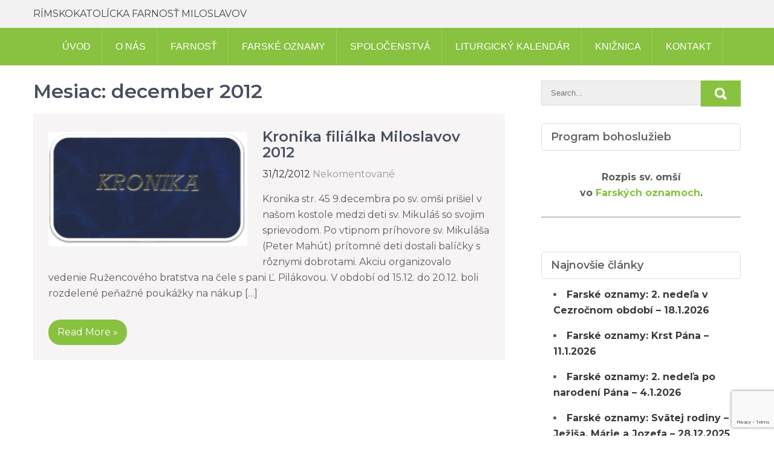

--- FILE ---
content_type: text/html; charset=UTF-8
request_url: https://faramiloslavov.sk/2012/12/
body_size: 10249
content:
<!DOCTYPE html>
<html lang="sk-SK">
<head>
<meta charset="UTF-8">
<meta name="viewport" content="width=device-width, initial-scale=1">
<link rel="profile" href="http://gmpg.org/xfn/11">
<title>december 2012</title>
<meta name='robots' content='max-image-preview:large' />
<link rel='dns-prefetch' href='//fonts.googleapis.com' />
<link rel="alternate" type="application/rss+xml" title="RSS kanál:  &raquo;" href="https://faramiloslavov.sk/feed/" />
<style id='wp-img-auto-sizes-contain-inline-css' type='text/css'>
img:is([sizes=auto i],[sizes^="auto," i]){contain-intrinsic-size:3000px 1500px}
/*# sourceURL=wp-img-auto-sizes-contain-inline-css */
</style>
<style id='wp-emoji-styles-inline-css' type='text/css'>

	img.wp-smiley, img.emoji {
		display: inline !important;
		border: none !important;
		box-shadow: none !important;
		height: 1em !important;
		width: 1em !important;
		margin: 0 0.07em !important;
		vertical-align: -0.1em !important;
		background: none !important;
		padding: 0 !important;
	}
/*# sourceURL=wp-emoji-styles-inline-css */
</style>
<style id='wp-block-library-inline-css' type='text/css'>
:root{--wp-block-synced-color:#7a00df;--wp-block-synced-color--rgb:122,0,223;--wp-bound-block-color:var(--wp-block-synced-color);--wp-editor-canvas-background:#ddd;--wp-admin-theme-color:#007cba;--wp-admin-theme-color--rgb:0,124,186;--wp-admin-theme-color-darker-10:#006ba1;--wp-admin-theme-color-darker-10--rgb:0,107,160.5;--wp-admin-theme-color-darker-20:#005a87;--wp-admin-theme-color-darker-20--rgb:0,90,135;--wp-admin-border-width-focus:2px}@media (min-resolution:192dpi){:root{--wp-admin-border-width-focus:1.5px}}.wp-element-button{cursor:pointer}:root .has-very-light-gray-background-color{background-color:#eee}:root .has-very-dark-gray-background-color{background-color:#313131}:root .has-very-light-gray-color{color:#eee}:root .has-very-dark-gray-color{color:#313131}:root .has-vivid-green-cyan-to-vivid-cyan-blue-gradient-background{background:linear-gradient(135deg,#00d084,#0693e3)}:root .has-purple-crush-gradient-background{background:linear-gradient(135deg,#34e2e4,#4721fb 50%,#ab1dfe)}:root .has-hazy-dawn-gradient-background{background:linear-gradient(135deg,#faaca8,#dad0ec)}:root .has-subdued-olive-gradient-background{background:linear-gradient(135deg,#fafae1,#67a671)}:root .has-atomic-cream-gradient-background{background:linear-gradient(135deg,#fdd79a,#004a59)}:root .has-nightshade-gradient-background{background:linear-gradient(135deg,#330968,#31cdcf)}:root .has-midnight-gradient-background{background:linear-gradient(135deg,#020381,#2874fc)}:root{--wp--preset--font-size--normal:16px;--wp--preset--font-size--huge:42px}.has-regular-font-size{font-size:1em}.has-larger-font-size{font-size:2.625em}.has-normal-font-size{font-size:var(--wp--preset--font-size--normal)}.has-huge-font-size{font-size:var(--wp--preset--font-size--huge)}.has-text-align-center{text-align:center}.has-text-align-left{text-align:left}.has-text-align-right{text-align:right}.has-fit-text{white-space:nowrap!important}#end-resizable-editor-section{display:none}.aligncenter{clear:both}.items-justified-left{justify-content:flex-start}.items-justified-center{justify-content:center}.items-justified-right{justify-content:flex-end}.items-justified-space-between{justify-content:space-between}.screen-reader-text{border:0;clip-path:inset(50%);height:1px;margin:-1px;overflow:hidden;padding:0;position:absolute;width:1px;word-wrap:normal!important}.screen-reader-text:focus{background-color:#ddd;clip-path:none;color:#444;display:block;font-size:1em;height:auto;left:5px;line-height:normal;padding:15px 23px 14px;text-decoration:none;top:5px;width:auto;z-index:100000}html :where(.has-border-color){border-style:solid}html :where([style*=border-top-color]){border-top-style:solid}html :where([style*=border-right-color]){border-right-style:solid}html :where([style*=border-bottom-color]){border-bottom-style:solid}html :where([style*=border-left-color]){border-left-style:solid}html :where([style*=border-width]){border-style:solid}html :where([style*=border-top-width]){border-top-style:solid}html :where([style*=border-right-width]){border-right-style:solid}html :where([style*=border-bottom-width]){border-bottom-style:solid}html :where([style*=border-left-width]){border-left-style:solid}html :where(img[class*=wp-image-]){height:auto;max-width:100%}:where(figure){margin:0 0 1em}html :where(.is-position-sticky){--wp-admin--admin-bar--position-offset:var(--wp-admin--admin-bar--height,0px)}@media screen and (max-width:600px){html :where(.is-position-sticky){--wp-admin--admin-bar--position-offset:0px}}

/*# sourceURL=wp-block-library-inline-css */
</style><style id='wp-block-paragraph-inline-css' type='text/css'>
.is-small-text{font-size:.875em}.is-regular-text{font-size:1em}.is-large-text{font-size:2.25em}.is-larger-text{font-size:3em}.has-drop-cap:not(:focus):first-letter{float:left;font-size:8.4em;font-style:normal;font-weight:100;line-height:.68;margin:.05em .1em 0 0;text-transform:uppercase}body.rtl .has-drop-cap:not(:focus):first-letter{float:none;margin-left:.1em}p.has-drop-cap.has-background{overflow:hidden}:root :where(p.has-background){padding:1.25em 2.375em}:where(p.has-text-color:not(.has-link-color)) a{color:inherit}p.has-text-align-left[style*="writing-mode:vertical-lr"],p.has-text-align-right[style*="writing-mode:vertical-rl"]{rotate:180deg}
/*# sourceURL=https://faramiloslavov.sk/wp-includes/blocks/paragraph/style.min.css */
</style>
<style id='global-styles-inline-css' type='text/css'>
:root{--wp--preset--aspect-ratio--square: 1;--wp--preset--aspect-ratio--4-3: 4/3;--wp--preset--aspect-ratio--3-4: 3/4;--wp--preset--aspect-ratio--3-2: 3/2;--wp--preset--aspect-ratio--2-3: 2/3;--wp--preset--aspect-ratio--16-9: 16/9;--wp--preset--aspect-ratio--9-16: 9/16;--wp--preset--color--black: #000000;--wp--preset--color--cyan-bluish-gray: #abb8c3;--wp--preset--color--white: #ffffff;--wp--preset--color--pale-pink: #f78da7;--wp--preset--color--vivid-red: #cf2e2e;--wp--preset--color--luminous-vivid-orange: #ff6900;--wp--preset--color--luminous-vivid-amber: #fcb900;--wp--preset--color--light-green-cyan: #7bdcb5;--wp--preset--color--vivid-green-cyan: #00d084;--wp--preset--color--pale-cyan-blue: #8ed1fc;--wp--preset--color--vivid-cyan-blue: #0693e3;--wp--preset--color--vivid-purple: #9b51e0;--wp--preset--gradient--vivid-cyan-blue-to-vivid-purple: linear-gradient(135deg,rgb(6,147,227) 0%,rgb(155,81,224) 100%);--wp--preset--gradient--light-green-cyan-to-vivid-green-cyan: linear-gradient(135deg,rgb(122,220,180) 0%,rgb(0,208,130) 100%);--wp--preset--gradient--luminous-vivid-amber-to-luminous-vivid-orange: linear-gradient(135deg,rgb(252,185,0) 0%,rgb(255,105,0) 100%);--wp--preset--gradient--luminous-vivid-orange-to-vivid-red: linear-gradient(135deg,rgb(255,105,0) 0%,rgb(207,46,46) 100%);--wp--preset--gradient--very-light-gray-to-cyan-bluish-gray: linear-gradient(135deg,rgb(238,238,238) 0%,rgb(169,184,195) 100%);--wp--preset--gradient--cool-to-warm-spectrum: linear-gradient(135deg,rgb(74,234,220) 0%,rgb(151,120,209) 20%,rgb(207,42,186) 40%,rgb(238,44,130) 60%,rgb(251,105,98) 80%,rgb(254,248,76) 100%);--wp--preset--gradient--blush-light-purple: linear-gradient(135deg,rgb(255,206,236) 0%,rgb(152,150,240) 100%);--wp--preset--gradient--blush-bordeaux: linear-gradient(135deg,rgb(254,205,165) 0%,rgb(254,45,45) 50%,rgb(107,0,62) 100%);--wp--preset--gradient--luminous-dusk: linear-gradient(135deg,rgb(255,203,112) 0%,rgb(199,81,192) 50%,rgb(65,88,208) 100%);--wp--preset--gradient--pale-ocean: linear-gradient(135deg,rgb(255,245,203) 0%,rgb(182,227,212) 50%,rgb(51,167,181) 100%);--wp--preset--gradient--electric-grass: linear-gradient(135deg,rgb(202,248,128) 0%,rgb(113,206,126) 100%);--wp--preset--gradient--midnight: linear-gradient(135deg,rgb(2,3,129) 0%,rgb(40,116,252) 100%);--wp--preset--font-size--small: 13px;--wp--preset--font-size--medium: 20px;--wp--preset--font-size--large: 36px;--wp--preset--font-size--x-large: 42px;--wp--preset--spacing--20: 0.44rem;--wp--preset--spacing--30: 0.67rem;--wp--preset--spacing--40: 1rem;--wp--preset--spacing--50: 1.5rem;--wp--preset--spacing--60: 2.25rem;--wp--preset--spacing--70: 3.38rem;--wp--preset--spacing--80: 5.06rem;--wp--preset--shadow--natural: 6px 6px 9px rgba(0, 0, 0, 0.2);--wp--preset--shadow--deep: 12px 12px 50px rgba(0, 0, 0, 0.4);--wp--preset--shadow--sharp: 6px 6px 0px rgba(0, 0, 0, 0.2);--wp--preset--shadow--outlined: 6px 6px 0px -3px rgb(255, 255, 255), 6px 6px rgb(0, 0, 0);--wp--preset--shadow--crisp: 6px 6px 0px rgb(0, 0, 0);}:where(.is-layout-flex){gap: 0.5em;}:where(.is-layout-grid){gap: 0.5em;}body .is-layout-flex{display: flex;}.is-layout-flex{flex-wrap: wrap;align-items: center;}.is-layout-flex > :is(*, div){margin: 0;}body .is-layout-grid{display: grid;}.is-layout-grid > :is(*, div){margin: 0;}:where(.wp-block-columns.is-layout-flex){gap: 2em;}:where(.wp-block-columns.is-layout-grid){gap: 2em;}:where(.wp-block-post-template.is-layout-flex){gap: 1.25em;}:where(.wp-block-post-template.is-layout-grid){gap: 1.25em;}.has-black-color{color: var(--wp--preset--color--black) !important;}.has-cyan-bluish-gray-color{color: var(--wp--preset--color--cyan-bluish-gray) !important;}.has-white-color{color: var(--wp--preset--color--white) !important;}.has-pale-pink-color{color: var(--wp--preset--color--pale-pink) !important;}.has-vivid-red-color{color: var(--wp--preset--color--vivid-red) !important;}.has-luminous-vivid-orange-color{color: var(--wp--preset--color--luminous-vivid-orange) !important;}.has-luminous-vivid-amber-color{color: var(--wp--preset--color--luminous-vivid-amber) !important;}.has-light-green-cyan-color{color: var(--wp--preset--color--light-green-cyan) !important;}.has-vivid-green-cyan-color{color: var(--wp--preset--color--vivid-green-cyan) !important;}.has-pale-cyan-blue-color{color: var(--wp--preset--color--pale-cyan-blue) !important;}.has-vivid-cyan-blue-color{color: var(--wp--preset--color--vivid-cyan-blue) !important;}.has-vivid-purple-color{color: var(--wp--preset--color--vivid-purple) !important;}.has-black-background-color{background-color: var(--wp--preset--color--black) !important;}.has-cyan-bluish-gray-background-color{background-color: var(--wp--preset--color--cyan-bluish-gray) !important;}.has-white-background-color{background-color: var(--wp--preset--color--white) !important;}.has-pale-pink-background-color{background-color: var(--wp--preset--color--pale-pink) !important;}.has-vivid-red-background-color{background-color: var(--wp--preset--color--vivid-red) !important;}.has-luminous-vivid-orange-background-color{background-color: var(--wp--preset--color--luminous-vivid-orange) !important;}.has-luminous-vivid-amber-background-color{background-color: var(--wp--preset--color--luminous-vivid-amber) !important;}.has-light-green-cyan-background-color{background-color: var(--wp--preset--color--light-green-cyan) !important;}.has-vivid-green-cyan-background-color{background-color: var(--wp--preset--color--vivid-green-cyan) !important;}.has-pale-cyan-blue-background-color{background-color: var(--wp--preset--color--pale-cyan-blue) !important;}.has-vivid-cyan-blue-background-color{background-color: var(--wp--preset--color--vivid-cyan-blue) !important;}.has-vivid-purple-background-color{background-color: var(--wp--preset--color--vivid-purple) !important;}.has-black-border-color{border-color: var(--wp--preset--color--black) !important;}.has-cyan-bluish-gray-border-color{border-color: var(--wp--preset--color--cyan-bluish-gray) !important;}.has-white-border-color{border-color: var(--wp--preset--color--white) !important;}.has-pale-pink-border-color{border-color: var(--wp--preset--color--pale-pink) !important;}.has-vivid-red-border-color{border-color: var(--wp--preset--color--vivid-red) !important;}.has-luminous-vivid-orange-border-color{border-color: var(--wp--preset--color--luminous-vivid-orange) !important;}.has-luminous-vivid-amber-border-color{border-color: var(--wp--preset--color--luminous-vivid-amber) !important;}.has-light-green-cyan-border-color{border-color: var(--wp--preset--color--light-green-cyan) !important;}.has-vivid-green-cyan-border-color{border-color: var(--wp--preset--color--vivid-green-cyan) !important;}.has-pale-cyan-blue-border-color{border-color: var(--wp--preset--color--pale-cyan-blue) !important;}.has-vivid-cyan-blue-border-color{border-color: var(--wp--preset--color--vivid-cyan-blue) !important;}.has-vivid-purple-border-color{border-color: var(--wp--preset--color--vivid-purple) !important;}.has-vivid-cyan-blue-to-vivid-purple-gradient-background{background: var(--wp--preset--gradient--vivid-cyan-blue-to-vivid-purple) !important;}.has-light-green-cyan-to-vivid-green-cyan-gradient-background{background: var(--wp--preset--gradient--light-green-cyan-to-vivid-green-cyan) !important;}.has-luminous-vivid-amber-to-luminous-vivid-orange-gradient-background{background: var(--wp--preset--gradient--luminous-vivid-amber-to-luminous-vivid-orange) !important;}.has-luminous-vivid-orange-to-vivid-red-gradient-background{background: var(--wp--preset--gradient--luminous-vivid-orange-to-vivid-red) !important;}.has-very-light-gray-to-cyan-bluish-gray-gradient-background{background: var(--wp--preset--gradient--very-light-gray-to-cyan-bluish-gray) !important;}.has-cool-to-warm-spectrum-gradient-background{background: var(--wp--preset--gradient--cool-to-warm-spectrum) !important;}.has-blush-light-purple-gradient-background{background: var(--wp--preset--gradient--blush-light-purple) !important;}.has-blush-bordeaux-gradient-background{background: var(--wp--preset--gradient--blush-bordeaux) !important;}.has-luminous-dusk-gradient-background{background: var(--wp--preset--gradient--luminous-dusk) !important;}.has-pale-ocean-gradient-background{background: var(--wp--preset--gradient--pale-ocean) !important;}.has-electric-grass-gradient-background{background: var(--wp--preset--gradient--electric-grass) !important;}.has-midnight-gradient-background{background: var(--wp--preset--gradient--midnight) !important;}.has-small-font-size{font-size: var(--wp--preset--font-size--small) !important;}.has-medium-font-size{font-size: var(--wp--preset--font-size--medium) !important;}.has-large-font-size{font-size: var(--wp--preset--font-size--large) !important;}.has-x-large-font-size{font-size: var(--wp--preset--font-size--x-large) !important;}
/*# sourceURL=global-styles-inline-css */
</style>

<style id='classic-theme-styles-inline-css' type='text/css'>
/*! This file is auto-generated */
.wp-block-button__link{color:#fff;background-color:#32373c;border-radius:9999px;box-shadow:none;text-decoration:none;padding:calc(.667em + 2px) calc(1.333em + 2px);font-size:1.125em}.wp-block-file__button{background:#32373c;color:#fff;text-decoration:none}
/*# sourceURL=/wp-includes/css/classic-themes.min.css */
</style>
<link rel='stylesheet' id='contact-form-7-css' href='https://faramiloslavov.sk/wp-content/plugins/contact-form-7/includes/css/styles.css?ver=6.1.4' type='text/css' media='all' />
<link rel='stylesheet' id='milestone-lite-font-css' href='//fonts.googleapis.com/css?family=Montserrat%3A300%2C400%2C600%2C700%2C800%2C900&#038;ver=6.9' type='text/css' media='all' />
<link rel='stylesheet' id='milestone-lite-basic-style-css' href='https://faramiloslavov.sk/wp-content/themes/milestone-lite/style.css?ver=6.9' type='text/css' media='all' />
<link rel='stylesheet' id='nivo-slider-css' href='https://faramiloslavov.sk/wp-content/themes/milestone-lite/css/nivo-slider.css?ver=6.9' type='text/css' media='all' />
<link rel='stylesheet' id='milestone-lite-responsive-css' href='https://faramiloslavov.sk/wp-content/themes/milestone-lite/css/responsive.css?ver=6.9' type='text/css' media='all' />
<link rel='stylesheet' id='font-awesome-css' href='https://faramiloslavov.sk/wp-content/themes/milestone-lite/css/font-awesome.css?ver=6.9' type='text/css' media='all' />
<script type="text/javascript" src="https://faramiloslavov.sk/wp-includes/js/jquery/jquery.min.js?ver=3.7.1" id="jquery-core-js"></script>
<script type="text/javascript" src="https://faramiloslavov.sk/wp-includes/js/jquery/jquery-migrate.min.js?ver=3.4.1" id="jquery-migrate-js"></script>
<script type="text/javascript" src="https://faramiloslavov.sk/wp-content/themes/milestone-lite/js/jquery.nivo.slider.js?ver=6.9" id="jquery-nivo-slider-js"></script>
<script type="text/javascript" src="https://faramiloslavov.sk/wp-content/themes/milestone-lite/js/editable.js?ver=6.9" id="milestone-lite-editable-js"></script>
<link rel="https://api.w.org/" href="https://faramiloslavov.sk/wp-json/" /><link rel="EditURI" type="application/rsd+xml" title="RSD" href="https://faramiloslavov.sk/xmlrpc.php?rsd" />
<meta name="generator" content="WordPress 6.9" />
        	<style type="text/css"> 					
					a, .siteblog_listing h2 a:hover,
					#sidebar ul li a:hover,									
					.siteblog_listing h3 a:hover,
					.cols-4 ul li a:hover, .cols-4 ul li.current_page_item a,
					.recent-post h6:hover,					
					.page-four-column:hover h3,
					.footer-icons a:hover,					
					.postmeta a:hover,
					.pagebutton:hover
					{ color:#89c140;}
					 
					
					.pagination ul li .current, .pagination ul li a:hover, 
					#commentform input#submit:hover,					
					.nivo-controlNav a.active,
					.ReadMore,
					.slide_info .slide_more,
					.appbutton:hover,					
					#sidebar .search-form input.search-submit,				
					.wpcf7 input[type='submit'],
					#featureswrap			
					{ background-color:#89c140;}					
					
					
			</style> 
	<style type="text/css">
		
	</style>
	</head>
<body class="archive date wp-embed-responsive wp-theme-milestone-lite group-blog">

<a class="skip-link screen-reader-text" href="#pagelayout_area">
Skip to content</a>

<div id="sitewrapper" >
<div class="header no-sticky headerinner">
	 				  
        <div class="container">
            <div class="logo">
            			                        <h1><a href="https://faramiloslavov.sk/"></a></h1>
                        <span>RÍMSKOKATOLÍCKA FARNOSŤ MILOSLAVOV</span>
            </div><!-- logo -->
                        	
            <div class="clear"></div>
            
        </div><!-- container -->
        
<div class="mainmenu">
 <div class="container">
    <div class="toggle">
        <a class="toggleMenu" href="#">Menu</a>
    </div><!-- toggle --> 
    <div class="headermenu">                   
   	  <div class="menu-menu-1-container"><ul id="menu-menu-1" class="menu"><li id="menu-item-48" class="menu-item menu-item-type-post_type menu-item-object-page menu-item-home menu-item-48"><a href="https://faramiloslavov.sk/">Úvod</a></li>
<li id="menu-item-1768" class="menu-item menu-item-type-taxonomy menu-item-object-category menu-item-has-children menu-item-1768"><a href="https://faramiloslavov.sk/category/onas/">O nás</a>
<ul class="sub-menu">
	<li id="menu-item-2187" class="menu-item menu-item-type-taxonomy menu-item-object-category menu-item-2187"><a href="https://faramiloslavov.sk/category/onas/">O nás</a></li>
	<li id="menu-item-2184" class="menu-item menu-item-type-taxonomy menu-item-object-category menu-item-2184"><a href="https://faramiloslavov.sk/category/zo-zivota-farnosti/">Zo života farnosti</a></li>
	<li id="menu-item-2185" class="menu-item menu-item-type-taxonomy menu-item-object-category menu-item-2185"><a href="https://faramiloslavov.sk/category/kronika/">Kronika</a></li>
	<li id="menu-item-2186" class="menu-item menu-item-type-taxonomy menu-item-object-category menu-item-2186"><a href="https://faramiloslavov.sk/category/liturgicky-rok/">Liturgický rok</a></li>
</ul>
</li>
<li id="menu-item-36" class="menu-item menu-item-type-post_type menu-item-object-page menu-item-has-children menu-item-36"><a href="https://faramiloslavov.sk/farnost/">Farnosť</a>
<ul class="sub-menu">
	<li id="menu-item-355" class="menu-item menu-item-type-post_type menu-item-object-page menu-item-355"><a href="https://faramiloslavov.sk/farnost/podporit-farnost/">Ako podporiť farnosť</a></li>
	<li id="menu-item-37" class="menu-item menu-item-type-post_type menu-item-object-page menu-item-37"><a href="https://faramiloslavov.sk/farnost/historia/">História</a></li>
	<li id="menu-item-38" class="menu-item menu-item-type-post_type menu-item-object-page menu-item-38"><a href="https://faramiloslavov.sk/farnost/spravcovia-farnosti/">Správcovia farnosti</a></li>
	<li id="menu-item-39" class="menu-item menu-item-type-post_type menu-item-object-page menu-item-39"><a href="https://faramiloslavov.sk/farnost/vznik-farnosti/">Vznik farnosti</a></li>
</ul>
</li>
<li id="menu-item-40" class="menu-item menu-item-type-post_type menu-item-object-page current_page_parent menu-item-40"><a href="https://faramiloslavov.sk/farske-oznamy/">Farské oznamy</a></li>
<li id="menu-item-45" class="menu-item menu-item-type-post_type menu-item-object-page menu-item-has-children menu-item-45"><a href="https://faramiloslavov.sk/spolocenstva/">Spoločenstvá</a>
<ul class="sub-menu">
	<li id="menu-item-983" class="menu-item menu-item-type-post_type menu-item-object-page menu-item-983"><a href="https://faramiloslavov.sk/spolocenstva/modlitby-matiek/">Modlitby matiek</a></li>
	<li id="menu-item-575" class="menu-item menu-item-type-post_type menu-item-object-page menu-item-has-children menu-item-575"><a href="https://faramiloslavov.sk/spolocenstva/modlitby-otcov-miloslavov/">Modlitby otcov Miloslavov</a>
	<ul class="sub-menu">
		<li id="menu-item-2503" class="menu-item menu-item-type-post_type menu-item-object-page menu-item-2503"><a href="https://faramiloslavov.sk/spolocenstva/modlitby-otcov-miloslavov/co-su-modlitby-otcov/">Čo sú Modlitby otcov?</a></li>
		<li id="menu-item-2502" class="menu-item menu-item-type-post_type menu-item-object-page menu-item-2502"><a href="https://faramiloslavov.sk/spolocenstva/modlitby-otcov-miloslavov/kazdodenna-modlitba-otcov/">Každodenná modlitba otcov</a></li>
		<li id="menu-item-2501" class="menu-item menu-item-type-post_type menu-item-object-page menu-item-2501"><a href="https://faramiloslavov.sk/spolocenstva/modlitby-otcov-miloslavov/knizocka-modlitieb-otcov/">Knižočka Modlitieb otcov</a></li>
	</ul>
</li>
	<li id="menu-item-980" class="menu-item menu-item-type-post_type menu-item-object-page menu-item-980"><a href="https://faramiloslavov.sk/spolocenstva/erko-stretnutie-deti/">eRko stretnutie detí</a></li>
</ul>
</li>
<li id="menu-item-42" class="menu-item menu-item-type-post_type menu-item-object-page menu-item-42"><a href="https://faramiloslavov.sk/liturgicky-kalendar/">Liturgický kalendár</a></li>
<li id="menu-item-3125" class="menu-item menu-item-type-custom menu-item-object-custom menu-item-3125"><a href="https://knifamil.biblib.sk/">Knižnica</a></li>
<li id="menu-item-41" class="menu-item menu-item-type-post_type menu-item-object-page menu-item-has-children menu-item-41"><a href="https://faramiloslavov.sk/kontakt/">Kontakt</a>
<ul class="sub-menu">
	<li id="menu-item-358" class="menu-item menu-item-type-custom menu-item-object-custom menu-item-358"><a href="https://gdpr.kbs.sk/">Ochrana osobných údajov</a></li>
</ul>
</li>
</ul></div>   
    </div><!--.headermenu --> 
    
  </div><!-- .container-->
 </div><!-- .mainmenu-->
 
 
</div><!--.header -->

       
        

<div class="container">
     <div id="pagelayout_area">
        <section class="site-main">
			                <header class="page-header">
                     <h1 class="entry-title">Mesiac: <span>december 2012</span></h1> 
                </header><!-- .page-header -->
				<div class="site-bloglist">
					                                             <div class="siteblog_listing">
    <article id="post-68" class="post-68 post type-post status-publish format-standard has-post-thumbnail hentry category-kronika">
        
         			<div class="post-thumb">
            <a href="https://faramiloslavov.sk/kronika-filialka-miloslavov-2012/"><img width="321" height="185" src="https://faramiloslavov.sk/wp-content/uploads/2012/12/Kronika-172x100v2.png" class="attachment-post-thumbnail size-post-thumbnail wp-post-image" alt="" decoding="async" fetchpriority="high" srcset="https://faramiloslavov.sk/wp-content/uploads/2012/12/Kronika-172x100v2.png 321w, https://faramiloslavov.sk/wp-content/uploads/2012/12/Kronika-172x100v2-300x173.png 300w" sizes="(max-width: 321px) 100vw, 321px" /></a>
			</div>
		 
        
        <header class="entry-header">           
            <h3><a href="https://faramiloslavov.sk/kronika-filialka-miloslavov-2012/" rel="bookmark">Kronika filiálka Miloslavov 2012</a></h3>
                            <div class="postmeta">
                    <div class="post-date">31/12/2012</div><!-- post-date -->
                    <div class="post-comment"> <a href="https://faramiloslavov.sk/kronika-filialka-miloslavov-2012/#respond">Nekomentované</a></div>                                  
                </div><!-- postmeta -->
                    </header><!-- .entry-header -->
          
                <div class="entry-summary">
           	<p>Kronika str. 45 9.decembra po sv. omši prišiel v našom kostole medzi deti sv. Mikuláš so svojim sprievodom. Po vtipnom príhovore sv. Mikuláša (Peter Mahút) prítomné deti dostali balíčky s rôznymi dobrotami. Akciu organizovalo vedenie Ružencového bratstva na čele s pani Ľ. Pilákovou. V období od 15.12. do 20.12. boli rozdelené peňažné poukážky na nákup [&hellip;]</p>
            <a class="ReadMore" href="https://faramiloslavov.sk/kronika-filialka-miloslavov-2012/">Read More &raquo;</a>
        </div><!-- .entry-summary -->
                <div class="clear"></div>
    </article><!-- #post-## -->
</div><!-- site-bloglist-repeat -->                                       
                </div>
                                    </section>
       <div id="sidebar">    
    <aside id="search-2" class="widget widget_search"><form role="search" method="get" class="search-form" action="https://faramiloslavov.sk/">
	<label>
		<input type="search" class="search-field" placeholder="Search..." value="" name="s">
	</label>
	<input type="submit" class="search-submit" value="Search">
</form>
</aside><aside id="custom_html-2" class="widget_text widget widget_custom_html"><h3 class="widget-title">Program bohoslužieb</h3><div class="textwidget custom-html-widget"><center><br><b>Rozpis sv. omší<br>vo <a href="http://faramiloslavov.sk/farske-oznamy/">Farských oznamoch</a>.
<br><br><hr><br>
</center></div></aside>
		<aside id="recent-posts-2" class="widget widget_recent_entries">
		<h3 class="widget-title">Najnovšie články</h3>
		<ul>
											<li>
					<a href="https://faramiloslavov.sk/farske-oznamy-2-nedela-v-cezrocnom-obdobi-18-1-2026/">Farské oznamy: 2. nedeľa v Cezročnom období &#8211; 18.1.2026</a>
									</li>
											<li>
					<a href="https://faramiloslavov.sk/farske-oznamy-krst-pana-11-1-2026/">Farské oznamy: Krst Pána &#8211; 11.1.2026</a>
									</li>
											<li>
					<a href="https://faramiloslavov.sk/farske-oznamy-2-nedela-po-narodeni-pana-4-1-2026/">Farské oznamy: 2. nedeľa po narodení Pána &#8211; 4.1.2026</a>
									</li>
											<li>
					<a href="https://faramiloslavov.sk/farske-oznamy-svatej-rodiny-jezisa-marie-a-jozefa-28-12-2025/">Farské oznamy: Svätej rodiny &#8211; Ježiša, Márie a Jozefa &#8211; 28.12.2025</a>
									</li>
											<li>
					<a href="https://faramiloslavov.sk/farske-oznamy-4-adventna-nedela-21-12-2025/">Farské oznamy: 4. adventná nedeľa &#8211; 21.12.2025</a>
									</li>
					</ul>

		</aside><aside id="custom_html-4" class="widget_text widget widget_custom_html"><div class="textwidget custom-html-widget"><a href='http://lc.kbs.sk'><img src='http://lc.kbs.sk?b=//brilla.sk/ibg&datexy=25,52&padding=80,25,50,25&fonts=5,5,4&colors=;fff;000;ffffff' /></a></div></aside><aside id="block-2" class="widget widget_block widget_text">
<p><a href="https://www.vyveska.sk/" target="_blank" rel="noreferrer noopener">https://www.vyveska.sk/</a></p>
</aside><aside id="categories-2" class="widget widget_categories"><h3 class="widget-title">Kategórie</h3>
			<ul>
					<li class="cat-item cat-item-2"><a href="https://faramiloslavov.sk/category/farske-oznamy/">Farské oznamy</a> (406)
</li>
	<li class="cat-item cat-item-5"><a href="https://faramiloslavov.sk/category/kronika/">Kronika</a> (16)
</li>
	<li class="cat-item cat-item-11"><a href="https://faramiloslavov.sk/category/liturgicky-rok/">Liturgický rok</a> (2)
</li>
	<li class="cat-item cat-item-25"><a href="https://faramiloslavov.sk/category/onas/">O nás</a> (2)
</li>
	<li class="cat-item cat-item-10"><a href="https://faramiloslavov.sk/category/oznam/">Oznam</a> (6)
</li>
	<li class="cat-item cat-item-29"><a href="https://faramiloslavov.sk/category/zaujimavosti/">Zaujímavosti</a> (1)
</li>
	<li class="cat-item cat-item-7"><a href="https://faramiloslavov.sk/category/zo-zivota-farnosti/">Zo života farnosti</a> (35)
</li>
	<li class="cat-item cat-item-13"><a href="https://faramiloslavov.sk/category/zo-zivota-farnosti/zo-zivota-farnosti-2011/">Zo života farnosti 2011</a> (5)
</li>
	<li class="cat-item cat-item-14"><a href="https://faramiloslavov.sk/category/zo-zivota-farnosti/zo-zivota-farnosti-2012/">Zo života farnosti 2012</a> (2)
</li>
	<li class="cat-item cat-item-12"><a href="https://faramiloslavov.sk/category/zo-zivota-farnosti/zo-zivota-farnosti-2018/">Zo života farnosti 2018</a> (3)
</li>
	<li class="cat-item cat-item-15"><a href="https://faramiloslavov.sk/category/zo-zivota-farnosti/zo-zivota-farnosti-2019/">Zo života farnosti 2019</a> (4)
</li>
	<li class="cat-item cat-item-17"><a href="https://faramiloslavov.sk/category/zo-zivota-farnosti/zo-zivota-farnosti-2020/">Zo života farnosti 2020</a> (7)
</li>
	<li class="cat-item cat-item-20"><a href="https://faramiloslavov.sk/category/zo-zivota-farnosti/zo-zivota-farnosti-2021/">Zo života farnosti 2021</a> (1)
</li>
	<li class="cat-item cat-item-32"><a href="https://faramiloslavov.sk/category/zo-zivota-farnosti/zo-zivota-farnosti-2022/">Zo života farnosti 2022</a> (5)
</li>
	<li class="cat-item cat-item-34"><a href="https://faramiloslavov.sk/category/zo-zivota-farnosti/zo-zivota-farnosti-2023/">Zo života farnosti 2023</a> (8)
</li>
	<li class="cat-item cat-item-38"><a href="https://faramiloslavov.sk/category/zo-zivota-farnosti/zo-zivota-farnosti-2024/">Zo života farnosti 2024</a> (1)
</li>
			</ul>

			</aside><aside id="archives-2" class="widget widget_archive"><h3 class="widget-title">Archív</h3>
			<ul>
					<li><a href='https://faramiloslavov.sk/2026/01/'>január 2026</a>&nbsp;(3)</li>
	<li><a href='https://faramiloslavov.sk/2025/12/'>december 2025</a>&nbsp;(5)</li>
	<li><a href='https://faramiloslavov.sk/2025/11/'>november 2025</a>&nbsp;(4)</li>
	<li><a href='https://faramiloslavov.sk/2025/10/'>október 2025</a>&nbsp;(4)</li>
	<li><a href='https://faramiloslavov.sk/2025/09/'>september 2025</a>&nbsp;(4)</li>
	<li><a href='https://faramiloslavov.sk/2025/08/'>august 2025</a>&nbsp;(5)</li>
	<li><a href='https://faramiloslavov.sk/2025/07/'>júl 2025</a>&nbsp;(4)</li>
	<li><a href='https://faramiloslavov.sk/2025/06/'>jún 2025</a>&nbsp;(4)</li>
	<li><a href='https://faramiloslavov.sk/2025/05/'>máj 2025</a>&nbsp;(5)</li>
	<li><a href='https://faramiloslavov.sk/2025/04/'>apríl 2025</a>&nbsp;(4)</li>
	<li><a href='https://faramiloslavov.sk/2025/03/'>marec 2025</a>&nbsp;(4)</li>
	<li><a href='https://faramiloslavov.sk/2025/02/'>február 2025</a>&nbsp;(6)</li>
	<li><a href='https://faramiloslavov.sk/2025/01/'>január 2025</a>&nbsp;(5)</li>
	<li><a href='https://faramiloslavov.sk/2024/12/'>december 2024</a>&nbsp;(4)</li>
	<li><a href='https://faramiloslavov.sk/2024/11/'>november 2024</a>&nbsp;(5)</li>
	<li><a href='https://faramiloslavov.sk/2024/10/'>október 2024</a>&nbsp;(4)</li>
	<li><a href='https://faramiloslavov.sk/2024/09/'>september 2024</a>&nbsp;(4)</li>
	<li><a href='https://faramiloslavov.sk/2024/08/'>august 2024</a>&nbsp;(5)</li>
	<li><a href='https://faramiloslavov.sk/2024/07/'>júl 2024</a>&nbsp;(4)</li>
	<li><a href='https://faramiloslavov.sk/2024/06/'>jún 2024</a>&nbsp;(4)</li>
	<li><a href='https://faramiloslavov.sk/2024/05/'>máj 2024</a>&nbsp;(5)</li>
	<li><a href='https://faramiloslavov.sk/2024/04/'>apríl 2024</a>&nbsp;(5)</li>
	<li><a href='https://faramiloslavov.sk/2024/03/'>marec 2024</a>&nbsp;(5)</li>
	<li><a href='https://faramiloslavov.sk/2024/02/'>február 2024</a>&nbsp;(4)</li>
	<li><a href='https://faramiloslavov.sk/2024/01/'>január 2024</a>&nbsp;(4)</li>
	<li><a href='https://faramiloslavov.sk/2023/12/'>december 2023</a>&nbsp;(4)</li>
	<li><a href='https://faramiloslavov.sk/2023/11/'>november 2023</a>&nbsp;(5)</li>
	<li><a href='https://faramiloslavov.sk/2023/10/'>október 2023</a>&nbsp;(4)</li>
	<li><a href='https://faramiloslavov.sk/2023/09/'>september 2023</a>&nbsp;(7)</li>
	<li><a href='https://faramiloslavov.sk/2023/08/'>august 2023</a>&nbsp;(4)</li>
	<li><a href='https://faramiloslavov.sk/2023/07/'>júl 2023</a>&nbsp;(4)</li>
	<li><a href='https://faramiloslavov.sk/2023/06/'>jún 2023</a>&nbsp;(5)</li>
	<li><a href='https://faramiloslavov.sk/2023/05/'>máj 2023</a>&nbsp;(5)</li>
	<li><a href='https://faramiloslavov.sk/2023/04/'>apríl 2023</a>&nbsp;(6)</li>
	<li><a href='https://faramiloslavov.sk/2023/03/'>marec 2023</a>&nbsp;(8)</li>
	<li><a href='https://faramiloslavov.sk/2023/02/'>február 2023</a>&nbsp;(6)</li>
	<li><a href='https://faramiloslavov.sk/2023/01/'>január 2023</a>&nbsp;(4)</li>
	<li><a href='https://faramiloslavov.sk/2022/12/'>december 2022</a>&nbsp;(7)</li>
	<li><a href='https://faramiloslavov.sk/2022/11/'>november 2022</a>&nbsp;(7)</li>
	<li><a href='https://faramiloslavov.sk/2022/10/'>október 2022</a>&nbsp;(4)</li>
	<li><a href='https://faramiloslavov.sk/2022/09/'>september 2022</a>&nbsp;(6)</li>
	<li><a href='https://faramiloslavov.sk/2022/08/'>august 2022</a>&nbsp;(6)</li>
	<li><a href='https://faramiloslavov.sk/2022/07/'>júl 2022</a>&nbsp;(4)</li>
	<li><a href='https://faramiloslavov.sk/2022/06/'>jún 2022</a>&nbsp;(6)</li>
	<li><a href='https://faramiloslavov.sk/2022/05/'>máj 2022</a>&nbsp;(6)</li>
	<li><a href='https://faramiloslavov.sk/2022/04/'>apríl 2022</a>&nbsp;(5)</li>
	<li><a href='https://faramiloslavov.sk/2022/03/'>marec 2022</a>&nbsp;(5)</li>
	<li><a href='https://faramiloslavov.sk/2022/02/'>február 2022</a>&nbsp;(4)</li>
	<li><a href='https://faramiloslavov.sk/2022/01/'>január 2022</a>&nbsp;(5)</li>
	<li><a href='https://faramiloslavov.sk/2021/12/'>december 2021</a>&nbsp;(5)</li>
	<li><a href='https://faramiloslavov.sk/2021/11/'>november 2021</a>&nbsp;(5)</li>
	<li><a href='https://faramiloslavov.sk/2021/10/'>október 2021</a>&nbsp;(5)</li>
	<li><a href='https://faramiloslavov.sk/2021/09/'>september 2021</a>&nbsp;(4)</li>
	<li><a href='https://faramiloslavov.sk/2021/08/'>august 2021</a>&nbsp;(6)</li>
	<li><a href='https://faramiloslavov.sk/2021/07/'>júl 2021</a>&nbsp;(5)</li>
	<li><a href='https://faramiloslavov.sk/2021/06/'>jún 2021</a>&nbsp;(5)</li>
	<li><a href='https://faramiloslavov.sk/2021/05/'>máj 2021</a>&nbsp;(4)</li>
	<li><a href='https://faramiloslavov.sk/2021/04/'>apríl 2021</a>&nbsp;(5)</li>
	<li><a href='https://faramiloslavov.sk/2021/03/'>marec 2021</a>&nbsp;(4)</li>
	<li><a href='https://faramiloslavov.sk/2021/02/'>február 2021</a>&nbsp;(4)</li>
	<li><a href='https://faramiloslavov.sk/2021/01/'>január 2021</a>&nbsp;(5)</li>
	<li><a href='https://faramiloslavov.sk/2020/12/'>december 2020</a>&nbsp;(8)</li>
	<li><a href='https://faramiloslavov.sk/2020/11/'>november 2020</a>&nbsp;(5)</li>
	<li><a href='https://faramiloslavov.sk/2020/10/'>október 2020</a>&nbsp;(7)</li>
	<li><a href='https://faramiloslavov.sk/2020/09/'>september 2020</a>&nbsp;(4)</li>
	<li><a href='https://faramiloslavov.sk/2020/08/'>august 2020</a>&nbsp;(5)</li>
	<li><a href='https://faramiloslavov.sk/2020/07/'>júl 2020</a>&nbsp;(4)</li>
	<li><a href='https://faramiloslavov.sk/2020/06/'>jún 2020</a>&nbsp;(4)</li>
	<li><a href='https://faramiloslavov.sk/2020/05/'>máj 2020</a>&nbsp;(7)</li>
	<li><a href='https://faramiloslavov.sk/2020/04/'>apríl 2020</a>&nbsp;(7)</li>
	<li><a href='https://faramiloslavov.sk/2020/03/'>marec 2020</a>&nbsp;(7)</li>
	<li><a href='https://faramiloslavov.sk/2020/02/'>február 2020</a>&nbsp;(6)</li>
	<li><a href='https://faramiloslavov.sk/2020/01/'>január 2020</a>&nbsp;(6)</li>
	<li><a href='https://faramiloslavov.sk/2019/12/'>december 2019</a>&nbsp;(7)</li>
	<li><a href='https://faramiloslavov.sk/2019/11/'>november 2019</a>&nbsp;(5)</li>
	<li><a href='https://faramiloslavov.sk/2019/10/'>október 2019</a>&nbsp;(5)</li>
	<li><a href='https://faramiloslavov.sk/2019/09/'>september 2019</a>&nbsp;(4)</li>
	<li><a href='https://faramiloslavov.sk/2019/08/'>august 2019</a>&nbsp;(5)</li>
	<li><a href='https://faramiloslavov.sk/2019/07/'>júl 2019</a>&nbsp;(4)</li>
	<li><a href='https://faramiloslavov.sk/2019/06/'>jún 2019</a>&nbsp;(4)</li>
	<li><a href='https://faramiloslavov.sk/2019/05/'>máj 2019</a>&nbsp;(5)</li>
	<li><a href='https://faramiloslavov.sk/2019/04/'>apríl 2019</a>&nbsp;(4)</li>
	<li><a href='https://faramiloslavov.sk/2019/03/'>marec 2019</a>&nbsp;(4)</li>
	<li><a href='https://faramiloslavov.sk/2019/02/'>február 2019</a>&nbsp;(5)</li>
	<li><a href='https://faramiloslavov.sk/2019/01/'>január 2019</a>&nbsp;(4)</li>
	<li><a href='https://faramiloslavov.sk/2018/12/'>december 2018</a>&nbsp;(6)</li>
	<li><a href='https://faramiloslavov.sk/2018/11/'>november 2018</a>&nbsp;(3)</li>
	<li><a href='https://faramiloslavov.sk/2018/06/'>jún 2018</a>&nbsp;(1)</li>
	<li><a href='https://faramiloslavov.sk/2018/05/'>máj 2018</a>&nbsp;(1)</li>
	<li><a href='https://faramiloslavov.sk/2016/12/'>december 2016</a>&nbsp;(1)</li>
	<li><a href='https://faramiloslavov.sk/2015/12/'>december 2015</a>&nbsp;(1)</li>
	<li><a href='https://faramiloslavov.sk/2014/12/'>december 2014</a>&nbsp;(1)</li>
	<li><a href='https://faramiloslavov.sk/2013/12/'>december 2013</a>&nbsp;(1)</li>
	<li><a href='https://faramiloslavov.sk/2012/12/' aria-current="page">december 2012</a>&nbsp;(1)</li>
	<li><a href='https://faramiloslavov.sk/2012/04/'>apríl 2012</a>&nbsp;(2)</li>
	<li><a href='https://faramiloslavov.sk/2011/12/'>december 2011</a>&nbsp;(3)</li>
	<li><a href='https://faramiloslavov.sk/2011/06/'>jún 2011</a>&nbsp;(1)</li>
	<li><a href='https://faramiloslavov.sk/2011/05/'>máj 2011</a>&nbsp;(1)</li>
	<li><a href='https://faramiloslavov.sk/2011/03/'>marec 2011</a>&nbsp;(1)</li>
	<li><a href='https://faramiloslavov.sk/2008/04/'>apríl 2008</a>&nbsp;(1)</li>
	<li><a href='https://faramiloslavov.sk/1998/04/'>apríl 1998</a>&nbsp;(1)</li>
			</ul>

			</aside><aside id="custom_html-6" class="widget_text widget widget_custom_html"><div class="textwidget custom-html-widget"><a href="https://info.flagcounter.com/aoii"><img src="https://s01.flagcounter.com/count2/aoii/bg_FFFFFF/txt_000000/border_CCCCCC/columns_2/maxflags_4/viewers_Navstevnost/labels_0/pageviews_0/flags_0/percent_0/" alt="Flag Counter" border="0"></a></div></aside>	
</div><!-- sidebar -->       
        <div class="clear"></div>
    </div><!-- site-aligner -->
</div><!-- container -->
	
<div id="footer-wrapper">
    	<div class="container">
                         
                   
                        
                                                 	
                  
            
                               
                 
              
                                
                   
                
                
            <div class="clear"></div>
        </div><!--end .container-->
        
        <div class="copyright-wrapper">
        	<div class="container">
            	<div class="copyright-txt">
					. All Rights Reserved           
                </div>
                <div class="design-by">
				 Proudly Powered by WordPress    
                </div>
                 <div class="clear"></div>
            </div>           
        </div>        
    </div>
</div><!--#end sitewrapper-->
<script type="speculationrules">
{"prefetch":[{"source":"document","where":{"and":[{"href_matches":"/*"},{"not":{"href_matches":["/wp-*.php","/wp-admin/*","/wp-content/uploads/*","/wp-content/*","/wp-content/plugins/*","/wp-content/themes/milestone-lite/*","/*\\?(.+)"]}},{"not":{"selector_matches":"a[rel~=\"nofollow\"]"}},{"not":{"selector_matches":".no-prefetch, .no-prefetch a"}}]},"eagerness":"conservative"}]}
</script>
<script type="text/javascript" src="https://faramiloslavov.sk/wp-includes/js/dist/hooks.min.js?ver=dd5603f07f9220ed27f1" id="wp-hooks-js"></script>
<script type="text/javascript" src="https://faramiloslavov.sk/wp-includes/js/dist/i18n.min.js?ver=c26c3dc7bed366793375" id="wp-i18n-js"></script>
<script type="text/javascript" id="wp-i18n-js-after">
/* <![CDATA[ */
wp.i18n.setLocaleData( { 'text direction\u0004ltr': [ 'ltr' ] } );
//# sourceURL=wp-i18n-js-after
/* ]]> */
</script>
<script type="text/javascript" src="https://faramiloslavov.sk/wp-content/plugins/contact-form-7/includes/swv/js/index.js?ver=6.1.4" id="swv-js"></script>
<script type="text/javascript" id="contact-form-7-js-translations">
/* <![CDATA[ */
( function( domain, translations ) {
	var localeData = translations.locale_data[ domain ] || translations.locale_data.messages;
	localeData[""].domain = domain;
	wp.i18n.setLocaleData( localeData, domain );
} )( "contact-form-7", {"translation-revision-date":"2025-10-23 07:36:49+0000","generator":"GlotPress\/4.0.3","domain":"messages","locale_data":{"messages":{"":{"domain":"messages","plural-forms":"nplurals=3; plural=(n == 1) ? 0 : ((n >= 2 && n <= 4) ? 1 : 2);","lang":"sk"},"This contact form is placed in the wrong place.":["T\u00e1to kontaktn\u00e1 forma je vlo\u017een\u00e1 na nespr\u00e1vnom mieste."],"Error:":["Chyba:"]}},"comment":{"reference":"includes\/js\/index.js"}} );
//# sourceURL=contact-form-7-js-translations
/* ]]> */
</script>
<script type="text/javascript" id="contact-form-7-js-before">
/* <![CDATA[ */
var wpcf7 = {
    "api": {
        "root": "https:\/\/faramiloslavov.sk\/wp-json\/",
        "namespace": "contact-form-7\/v1"
    },
    "cached": 1
};
//# sourceURL=contact-form-7-js-before
/* ]]> */
</script>
<script type="text/javascript" src="https://faramiloslavov.sk/wp-content/plugins/contact-form-7/includes/js/index.js?ver=6.1.4" id="contact-form-7-js"></script>
<script type="text/javascript" src="https://www.google.com/recaptcha/api.js?render=6LcGF1gaAAAAANYFFcW0ObUtSQF02R2sYJuhnmhL&amp;ver=3.0" id="google-recaptcha-js"></script>
<script type="text/javascript" src="https://faramiloslavov.sk/wp-includes/js/dist/vendor/wp-polyfill.min.js?ver=3.15.0" id="wp-polyfill-js"></script>
<script type="text/javascript" id="wpcf7-recaptcha-js-before">
/* <![CDATA[ */
var wpcf7_recaptcha = {
    "sitekey": "6LcGF1gaAAAAANYFFcW0ObUtSQF02R2sYJuhnmhL",
    "actions": {
        "homepage": "homepage",
        "contactform": "contactform"
    }
};
//# sourceURL=wpcf7-recaptcha-js-before
/* ]]> */
</script>
<script type="text/javascript" src="https://faramiloslavov.sk/wp-content/plugins/contact-form-7/modules/recaptcha/index.js?ver=6.1.4" id="wpcf7-recaptcha-js"></script>
<script id="wp-emoji-settings" type="application/json">
{"baseUrl":"https://s.w.org/images/core/emoji/17.0.2/72x72/","ext":".png","svgUrl":"https://s.w.org/images/core/emoji/17.0.2/svg/","svgExt":".svg","source":{"concatemoji":"https://faramiloslavov.sk/wp-includes/js/wp-emoji-release.min.js?ver=6.9"}}
</script>
<script type="module">
/* <![CDATA[ */
/*! This file is auto-generated */
const a=JSON.parse(document.getElementById("wp-emoji-settings").textContent),o=(window._wpemojiSettings=a,"wpEmojiSettingsSupports"),s=["flag","emoji"];function i(e){try{var t={supportTests:e,timestamp:(new Date).valueOf()};sessionStorage.setItem(o,JSON.stringify(t))}catch(e){}}function c(e,t,n){e.clearRect(0,0,e.canvas.width,e.canvas.height),e.fillText(t,0,0);t=new Uint32Array(e.getImageData(0,0,e.canvas.width,e.canvas.height).data);e.clearRect(0,0,e.canvas.width,e.canvas.height),e.fillText(n,0,0);const a=new Uint32Array(e.getImageData(0,0,e.canvas.width,e.canvas.height).data);return t.every((e,t)=>e===a[t])}function p(e,t){e.clearRect(0,0,e.canvas.width,e.canvas.height),e.fillText(t,0,0);var n=e.getImageData(16,16,1,1);for(let e=0;e<n.data.length;e++)if(0!==n.data[e])return!1;return!0}function u(e,t,n,a){switch(t){case"flag":return n(e,"\ud83c\udff3\ufe0f\u200d\u26a7\ufe0f","\ud83c\udff3\ufe0f\u200b\u26a7\ufe0f")?!1:!n(e,"\ud83c\udde8\ud83c\uddf6","\ud83c\udde8\u200b\ud83c\uddf6")&&!n(e,"\ud83c\udff4\udb40\udc67\udb40\udc62\udb40\udc65\udb40\udc6e\udb40\udc67\udb40\udc7f","\ud83c\udff4\u200b\udb40\udc67\u200b\udb40\udc62\u200b\udb40\udc65\u200b\udb40\udc6e\u200b\udb40\udc67\u200b\udb40\udc7f");case"emoji":return!a(e,"\ud83e\u1fac8")}return!1}function f(e,t,n,a){let r;const o=(r="undefined"!=typeof WorkerGlobalScope&&self instanceof WorkerGlobalScope?new OffscreenCanvas(300,150):document.createElement("canvas")).getContext("2d",{willReadFrequently:!0}),s=(o.textBaseline="top",o.font="600 32px Arial",{});return e.forEach(e=>{s[e]=t(o,e,n,a)}),s}function r(e){var t=document.createElement("script");t.src=e,t.defer=!0,document.head.appendChild(t)}a.supports={everything:!0,everythingExceptFlag:!0},new Promise(t=>{let n=function(){try{var e=JSON.parse(sessionStorage.getItem(o));if("object"==typeof e&&"number"==typeof e.timestamp&&(new Date).valueOf()<e.timestamp+604800&&"object"==typeof e.supportTests)return e.supportTests}catch(e){}return null}();if(!n){if("undefined"!=typeof Worker&&"undefined"!=typeof OffscreenCanvas&&"undefined"!=typeof URL&&URL.createObjectURL&&"undefined"!=typeof Blob)try{var e="postMessage("+f.toString()+"("+[JSON.stringify(s),u.toString(),c.toString(),p.toString()].join(",")+"));",a=new Blob([e],{type:"text/javascript"});const r=new Worker(URL.createObjectURL(a),{name:"wpTestEmojiSupports"});return void(r.onmessage=e=>{i(n=e.data),r.terminate(),t(n)})}catch(e){}i(n=f(s,u,c,p))}t(n)}).then(e=>{for(const n in e)a.supports[n]=e[n],a.supports.everything=a.supports.everything&&a.supports[n],"flag"!==n&&(a.supports.everythingExceptFlag=a.supports.everythingExceptFlag&&a.supports[n]);var t;a.supports.everythingExceptFlag=a.supports.everythingExceptFlag&&!a.supports.flag,a.supports.everything||((t=a.source||{}).concatemoji?r(t.concatemoji):t.wpemoji&&t.twemoji&&(r(t.twemoji),r(t.wpemoji)))});
//# sourceURL=https://faramiloslavov.sk/wp-includes/js/wp-emoji-loader.min.js
/* ]]> */
</script>
</body>
</html>

--- FILE ---
content_type: text/html; charset=utf-8
request_url: https://www.google.com/recaptcha/api2/anchor?ar=1&k=6LcGF1gaAAAAANYFFcW0ObUtSQF02R2sYJuhnmhL&co=aHR0cHM6Ly9mYXJhbWlsb3NsYXZvdi5zazo0NDM.&hl=en&v=PoyoqOPhxBO7pBk68S4YbpHZ&size=invisible&anchor-ms=20000&execute-ms=30000&cb=zi0cj1pla033
body_size: 48869
content:
<!DOCTYPE HTML><html dir="ltr" lang="en"><head><meta http-equiv="Content-Type" content="text/html; charset=UTF-8">
<meta http-equiv="X-UA-Compatible" content="IE=edge">
<title>reCAPTCHA</title>
<style type="text/css">
/* cyrillic-ext */
@font-face {
  font-family: 'Roboto';
  font-style: normal;
  font-weight: 400;
  font-stretch: 100%;
  src: url(//fonts.gstatic.com/s/roboto/v48/KFO7CnqEu92Fr1ME7kSn66aGLdTylUAMa3GUBHMdazTgWw.woff2) format('woff2');
  unicode-range: U+0460-052F, U+1C80-1C8A, U+20B4, U+2DE0-2DFF, U+A640-A69F, U+FE2E-FE2F;
}
/* cyrillic */
@font-face {
  font-family: 'Roboto';
  font-style: normal;
  font-weight: 400;
  font-stretch: 100%;
  src: url(//fonts.gstatic.com/s/roboto/v48/KFO7CnqEu92Fr1ME7kSn66aGLdTylUAMa3iUBHMdazTgWw.woff2) format('woff2');
  unicode-range: U+0301, U+0400-045F, U+0490-0491, U+04B0-04B1, U+2116;
}
/* greek-ext */
@font-face {
  font-family: 'Roboto';
  font-style: normal;
  font-weight: 400;
  font-stretch: 100%;
  src: url(//fonts.gstatic.com/s/roboto/v48/KFO7CnqEu92Fr1ME7kSn66aGLdTylUAMa3CUBHMdazTgWw.woff2) format('woff2');
  unicode-range: U+1F00-1FFF;
}
/* greek */
@font-face {
  font-family: 'Roboto';
  font-style: normal;
  font-weight: 400;
  font-stretch: 100%;
  src: url(//fonts.gstatic.com/s/roboto/v48/KFO7CnqEu92Fr1ME7kSn66aGLdTylUAMa3-UBHMdazTgWw.woff2) format('woff2');
  unicode-range: U+0370-0377, U+037A-037F, U+0384-038A, U+038C, U+038E-03A1, U+03A3-03FF;
}
/* math */
@font-face {
  font-family: 'Roboto';
  font-style: normal;
  font-weight: 400;
  font-stretch: 100%;
  src: url(//fonts.gstatic.com/s/roboto/v48/KFO7CnqEu92Fr1ME7kSn66aGLdTylUAMawCUBHMdazTgWw.woff2) format('woff2');
  unicode-range: U+0302-0303, U+0305, U+0307-0308, U+0310, U+0312, U+0315, U+031A, U+0326-0327, U+032C, U+032F-0330, U+0332-0333, U+0338, U+033A, U+0346, U+034D, U+0391-03A1, U+03A3-03A9, U+03B1-03C9, U+03D1, U+03D5-03D6, U+03F0-03F1, U+03F4-03F5, U+2016-2017, U+2034-2038, U+203C, U+2040, U+2043, U+2047, U+2050, U+2057, U+205F, U+2070-2071, U+2074-208E, U+2090-209C, U+20D0-20DC, U+20E1, U+20E5-20EF, U+2100-2112, U+2114-2115, U+2117-2121, U+2123-214F, U+2190, U+2192, U+2194-21AE, U+21B0-21E5, U+21F1-21F2, U+21F4-2211, U+2213-2214, U+2216-22FF, U+2308-230B, U+2310, U+2319, U+231C-2321, U+2336-237A, U+237C, U+2395, U+239B-23B7, U+23D0, U+23DC-23E1, U+2474-2475, U+25AF, U+25B3, U+25B7, U+25BD, U+25C1, U+25CA, U+25CC, U+25FB, U+266D-266F, U+27C0-27FF, U+2900-2AFF, U+2B0E-2B11, U+2B30-2B4C, U+2BFE, U+3030, U+FF5B, U+FF5D, U+1D400-1D7FF, U+1EE00-1EEFF;
}
/* symbols */
@font-face {
  font-family: 'Roboto';
  font-style: normal;
  font-weight: 400;
  font-stretch: 100%;
  src: url(//fonts.gstatic.com/s/roboto/v48/KFO7CnqEu92Fr1ME7kSn66aGLdTylUAMaxKUBHMdazTgWw.woff2) format('woff2');
  unicode-range: U+0001-000C, U+000E-001F, U+007F-009F, U+20DD-20E0, U+20E2-20E4, U+2150-218F, U+2190, U+2192, U+2194-2199, U+21AF, U+21E6-21F0, U+21F3, U+2218-2219, U+2299, U+22C4-22C6, U+2300-243F, U+2440-244A, U+2460-24FF, U+25A0-27BF, U+2800-28FF, U+2921-2922, U+2981, U+29BF, U+29EB, U+2B00-2BFF, U+4DC0-4DFF, U+FFF9-FFFB, U+10140-1018E, U+10190-1019C, U+101A0, U+101D0-101FD, U+102E0-102FB, U+10E60-10E7E, U+1D2C0-1D2D3, U+1D2E0-1D37F, U+1F000-1F0FF, U+1F100-1F1AD, U+1F1E6-1F1FF, U+1F30D-1F30F, U+1F315, U+1F31C, U+1F31E, U+1F320-1F32C, U+1F336, U+1F378, U+1F37D, U+1F382, U+1F393-1F39F, U+1F3A7-1F3A8, U+1F3AC-1F3AF, U+1F3C2, U+1F3C4-1F3C6, U+1F3CA-1F3CE, U+1F3D4-1F3E0, U+1F3ED, U+1F3F1-1F3F3, U+1F3F5-1F3F7, U+1F408, U+1F415, U+1F41F, U+1F426, U+1F43F, U+1F441-1F442, U+1F444, U+1F446-1F449, U+1F44C-1F44E, U+1F453, U+1F46A, U+1F47D, U+1F4A3, U+1F4B0, U+1F4B3, U+1F4B9, U+1F4BB, U+1F4BF, U+1F4C8-1F4CB, U+1F4D6, U+1F4DA, U+1F4DF, U+1F4E3-1F4E6, U+1F4EA-1F4ED, U+1F4F7, U+1F4F9-1F4FB, U+1F4FD-1F4FE, U+1F503, U+1F507-1F50B, U+1F50D, U+1F512-1F513, U+1F53E-1F54A, U+1F54F-1F5FA, U+1F610, U+1F650-1F67F, U+1F687, U+1F68D, U+1F691, U+1F694, U+1F698, U+1F6AD, U+1F6B2, U+1F6B9-1F6BA, U+1F6BC, U+1F6C6-1F6CF, U+1F6D3-1F6D7, U+1F6E0-1F6EA, U+1F6F0-1F6F3, U+1F6F7-1F6FC, U+1F700-1F7FF, U+1F800-1F80B, U+1F810-1F847, U+1F850-1F859, U+1F860-1F887, U+1F890-1F8AD, U+1F8B0-1F8BB, U+1F8C0-1F8C1, U+1F900-1F90B, U+1F93B, U+1F946, U+1F984, U+1F996, U+1F9E9, U+1FA00-1FA6F, U+1FA70-1FA7C, U+1FA80-1FA89, U+1FA8F-1FAC6, U+1FACE-1FADC, U+1FADF-1FAE9, U+1FAF0-1FAF8, U+1FB00-1FBFF;
}
/* vietnamese */
@font-face {
  font-family: 'Roboto';
  font-style: normal;
  font-weight: 400;
  font-stretch: 100%;
  src: url(//fonts.gstatic.com/s/roboto/v48/KFO7CnqEu92Fr1ME7kSn66aGLdTylUAMa3OUBHMdazTgWw.woff2) format('woff2');
  unicode-range: U+0102-0103, U+0110-0111, U+0128-0129, U+0168-0169, U+01A0-01A1, U+01AF-01B0, U+0300-0301, U+0303-0304, U+0308-0309, U+0323, U+0329, U+1EA0-1EF9, U+20AB;
}
/* latin-ext */
@font-face {
  font-family: 'Roboto';
  font-style: normal;
  font-weight: 400;
  font-stretch: 100%;
  src: url(//fonts.gstatic.com/s/roboto/v48/KFO7CnqEu92Fr1ME7kSn66aGLdTylUAMa3KUBHMdazTgWw.woff2) format('woff2');
  unicode-range: U+0100-02BA, U+02BD-02C5, U+02C7-02CC, U+02CE-02D7, U+02DD-02FF, U+0304, U+0308, U+0329, U+1D00-1DBF, U+1E00-1E9F, U+1EF2-1EFF, U+2020, U+20A0-20AB, U+20AD-20C0, U+2113, U+2C60-2C7F, U+A720-A7FF;
}
/* latin */
@font-face {
  font-family: 'Roboto';
  font-style: normal;
  font-weight: 400;
  font-stretch: 100%;
  src: url(//fonts.gstatic.com/s/roboto/v48/KFO7CnqEu92Fr1ME7kSn66aGLdTylUAMa3yUBHMdazQ.woff2) format('woff2');
  unicode-range: U+0000-00FF, U+0131, U+0152-0153, U+02BB-02BC, U+02C6, U+02DA, U+02DC, U+0304, U+0308, U+0329, U+2000-206F, U+20AC, U+2122, U+2191, U+2193, U+2212, U+2215, U+FEFF, U+FFFD;
}
/* cyrillic-ext */
@font-face {
  font-family: 'Roboto';
  font-style: normal;
  font-weight: 500;
  font-stretch: 100%;
  src: url(//fonts.gstatic.com/s/roboto/v48/KFO7CnqEu92Fr1ME7kSn66aGLdTylUAMa3GUBHMdazTgWw.woff2) format('woff2');
  unicode-range: U+0460-052F, U+1C80-1C8A, U+20B4, U+2DE0-2DFF, U+A640-A69F, U+FE2E-FE2F;
}
/* cyrillic */
@font-face {
  font-family: 'Roboto';
  font-style: normal;
  font-weight: 500;
  font-stretch: 100%;
  src: url(//fonts.gstatic.com/s/roboto/v48/KFO7CnqEu92Fr1ME7kSn66aGLdTylUAMa3iUBHMdazTgWw.woff2) format('woff2');
  unicode-range: U+0301, U+0400-045F, U+0490-0491, U+04B0-04B1, U+2116;
}
/* greek-ext */
@font-face {
  font-family: 'Roboto';
  font-style: normal;
  font-weight: 500;
  font-stretch: 100%;
  src: url(//fonts.gstatic.com/s/roboto/v48/KFO7CnqEu92Fr1ME7kSn66aGLdTylUAMa3CUBHMdazTgWw.woff2) format('woff2');
  unicode-range: U+1F00-1FFF;
}
/* greek */
@font-face {
  font-family: 'Roboto';
  font-style: normal;
  font-weight: 500;
  font-stretch: 100%;
  src: url(//fonts.gstatic.com/s/roboto/v48/KFO7CnqEu92Fr1ME7kSn66aGLdTylUAMa3-UBHMdazTgWw.woff2) format('woff2');
  unicode-range: U+0370-0377, U+037A-037F, U+0384-038A, U+038C, U+038E-03A1, U+03A3-03FF;
}
/* math */
@font-face {
  font-family: 'Roboto';
  font-style: normal;
  font-weight: 500;
  font-stretch: 100%;
  src: url(//fonts.gstatic.com/s/roboto/v48/KFO7CnqEu92Fr1ME7kSn66aGLdTylUAMawCUBHMdazTgWw.woff2) format('woff2');
  unicode-range: U+0302-0303, U+0305, U+0307-0308, U+0310, U+0312, U+0315, U+031A, U+0326-0327, U+032C, U+032F-0330, U+0332-0333, U+0338, U+033A, U+0346, U+034D, U+0391-03A1, U+03A3-03A9, U+03B1-03C9, U+03D1, U+03D5-03D6, U+03F0-03F1, U+03F4-03F5, U+2016-2017, U+2034-2038, U+203C, U+2040, U+2043, U+2047, U+2050, U+2057, U+205F, U+2070-2071, U+2074-208E, U+2090-209C, U+20D0-20DC, U+20E1, U+20E5-20EF, U+2100-2112, U+2114-2115, U+2117-2121, U+2123-214F, U+2190, U+2192, U+2194-21AE, U+21B0-21E5, U+21F1-21F2, U+21F4-2211, U+2213-2214, U+2216-22FF, U+2308-230B, U+2310, U+2319, U+231C-2321, U+2336-237A, U+237C, U+2395, U+239B-23B7, U+23D0, U+23DC-23E1, U+2474-2475, U+25AF, U+25B3, U+25B7, U+25BD, U+25C1, U+25CA, U+25CC, U+25FB, U+266D-266F, U+27C0-27FF, U+2900-2AFF, U+2B0E-2B11, U+2B30-2B4C, U+2BFE, U+3030, U+FF5B, U+FF5D, U+1D400-1D7FF, U+1EE00-1EEFF;
}
/* symbols */
@font-face {
  font-family: 'Roboto';
  font-style: normal;
  font-weight: 500;
  font-stretch: 100%;
  src: url(//fonts.gstatic.com/s/roboto/v48/KFO7CnqEu92Fr1ME7kSn66aGLdTylUAMaxKUBHMdazTgWw.woff2) format('woff2');
  unicode-range: U+0001-000C, U+000E-001F, U+007F-009F, U+20DD-20E0, U+20E2-20E4, U+2150-218F, U+2190, U+2192, U+2194-2199, U+21AF, U+21E6-21F0, U+21F3, U+2218-2219, U+2299, U+22C4-22C6, U+2300-243F, U+2440-244A, U+2460-24FF, U+25A0-27BF, U+2800-28FF, U+2921-2922, U+2981, U+29BF, U+29EB, U+2B00-2BFF, U+4DC0-4DFF, U+FFF9-FFFB, U+10140-1018E, U+10190-1019C, U+101A0, U+101D0-101FD, U+102E0-102FB, U+10E60-10E7E, U+1D2C0-1D2D3, U+1D2E0-1D37F, U+1F000-1F0FF, U+1F100-1F1AD, U+1F1E6-1F1FF, U+1F30D-1F30F, U+1F315, U+1F31C, U+1F31E, U+1F320-1F32C, U+1F336, U+1F378, U+1F37D, U+1F382, U+1F393-1F39F, U+1F3A7-1F3A8, U+1F3AC-1F3AF, U+1F3C2, U+1F3C4-1F3C6, U+1F3CA-1F3CE, U+1F3D4-1F3E0, U+1F3ED, U+1F3F1-1F3F3, U+1F3F5-1F3F7, U+1F408, U+1F415, U+1F41F, U+1F426, U+1F43F, U+1F441-1F442, U+1F444, U+1F446-1F449, U+1F44C-1F44E, U+1F453, U+1F46A, U+1F47D, U+1F4A3, U+1F4B0, U+1F4B3, U+1F4B9, U+1F4BB, U+1F4BF, U+1F4C8-1F4CB, U+1F4D6, U+1F4DA, U+1F4DF, U+1F4E3-1F4E6, U+1F4EA-1F4ED, U+1F4F7, U+1F4F9-1F4FB, U+1F4FD-1F4FE, U+1F503, U+1F507-1F50B, U+1F50D, U+1F512-1F513, U+1F53E-1F54A, U+1F54F-1F5FA, U+1F610, U+1F650-1F67F, U+1F687, U+1F68D, U+1F691, U+1F694, U+1F698, U+1F6AD, U+1F6B2, U+1F6B9-1F6BA, U+1F6BC, U+1F6C6-1F6CF, U+1F6D3-1F6D7, U+1F6E0-1F6EA, U+1F6F0-1F6F3, U+1F6F7-1F6FC, U+1F700-1F7FF, U+1F800-1F80B, U+1F810-1F847, U+1F850-1F859, U+1F860-1F887, U+1F890-1F8AD, U+1F8B0-1F8BB, U+1F8C0-1F8C1, U+1F900-1F90B, U+1F93B, U+1F946, U+1F984, U+1F996, U+1F9E9, U+1FA00-1FA6F, U+1FA70-1FA7C, U+1FA80-1FA89, U+1FA8F-1FAC6, U+1FACE-1FADC, U+1FADF-1FAE9, U+1FAF0-1FAF8, U+1FB00-1FBFF;
}
/* vietnamese */
@font-face {
  font-family: 'Roboto';
  font-style: normal;
  font-weight: 500;
  font-stretch: 100%;
  src: url(//fonts.gstatic.com/s/roboto/v48/KFO7CnqEu92Fr1ME7kSn66aGLdTylUAMa3OUBHMdazTgWw.woff2) format('woff2');
  unicode-range: U+0102-0103, U+0110-0111, U+0128-0129, U+0168-0169, U+01A0-01A1, U+01AF-01B0, U+0300-0301, U+0303-0304, U+0308-0309, U+0323, U+0329, U+1EA0-1EF9, U+20AB;
}
/* latin-ext */
@font-face {
  font-family: 'Roboto';
  font-style: normal;
  font-weight: 500;
  font-stretch: 100%;
  src: url(//fonts.gstatic.com/s/roboto/v48/KFO7CnqEu92Fr1ME7kSn66aGLdTylUAMa3KUBHMdazTgWw.woff2) format('woff2');
  unicode-range: U+0100-02BA, U+02BD-02C5, U+02C7-02CC, U+02CE-02D7, U+02DD-02FF, U+0304, U+0308, U+0329, U+1D00-1DBF, U+1E00-1E9F, U+1EF2-1EFF, U+2020, U+20A0-20AB, U+20AD-20C0, U+2113, U+2C60-2C7F, U+A720-A7FF;
}
/* latin */
@font-face {
  font-family: 'Roboto';
  font-style: normal;
  font-weight: 500;
  font-stretch: 100%;
  src: url(//fonts.gstatic.com/s/roboto/v48/KFO7CnqEu92Fr1ME7kSn66aGLdTylUAMa3yUBHMdazQ.woff2) format('woff2');
  unicode-range: U+0000-00FF, U+0131, U+0152-0153, U+02BB-02BC, U+02C6, U+02DA, U+02DC, U+0304, U+0308, U+0329, U+2000-206F, U+20AC, U+2122, U+2191, U+2193, U+2212, U+2215, U+FEFF, U+FFFD;
}
/* cyrillic-ext */
@font-face {
  font-family: 'Roboto';
  font-style: normal;
  font-weight: 900;
  font-stretch: 100%;
  src: url(//fonts.gstatic.com/s/roboto/v48/KFO7CnqEu92Fr1ME7kSn66aGLdTylUAMa3GUBHMdazTgWw.woff2) format('woff2');
  unicode-range: U+0460-052F, U+1C80-1C8A, U+20B4, U+2DE0-2DFF, U+A640-A69F, U+FE2E-FE2F;
}
/* cyrillic */
@font-face {
  font-family: 'Roboto';
  font-style: normal;
  font-weight: 900;
  font-stretch: 100%;
  src: url(//fonts.gstatic.com/s/roboto/v48/KFO7CnqEu92Fr1ME7kSn66aGLdTylUAMa3iUBHMdazTgWw.woff2) format('woff2');
  unicode-range: U+0301, U+0400-045F, U+0490-0491, U+04B0-04B1, U+2116;
}
/* greek-ext */
@font-face {
  font-family: 'Roboto';
  font-style: normal;
  font-weight: 900;
  font-stretch: 100%;
  src: url(//fonts.gstatic.com/s/roboto/v48/KFO7CnqEu92Fr1ME7kSn66aGLdTylUAMa3CUBHMdazTgWw.woff2) format('woff2');
  unicode-range: U+1F00-1FFF;
}
/* greek */
@font-face {
  font-family: 'Roboto';
  font-style: normal;
  font-weight: 900;
  font-stretch: 100%;
  src: url(//fonts.gstatic.com/s/roboto/v48/KFO7CnqEu92Fr1ME7kSn66aGLdTylUAMa3-UBHMdazTgWw.woff2) format('woff2');
  unicode-range: U+0370-0377, U+037A-037F, U+0384-038A, U+038C, U+038E-03A1, U+03A3-03FF;
}
/* math */
@font-face {
  font-family: 'Roboto';
  font-style: normal;
  font-weight: 900;
  font-stretch: 100%;
  src: url(//fonts.gstatic.com/s/roboto/v48/KFO7CnqEu92Fr1ME7kSn66aGLdTylUAMawCUBHMdazTgWw.woff2) format('woff2');
  unicode-range: U+0302-0303, U+0305, U+0307-0308, U+0310, U+0312, U+0315, U+031A, U+0326-0327, U+032C, U+032F-0330, U+0332-0333, U+0338, U+033A, U+0346, U+034D, U+0391-03A1, U+03A3-03A9, U+03B1-03C9, U+03D1, U+03D5-03D6, U+03F0-03F1, U+03F4-03F5, U+2016-2017, U+2034-2038, U+203C, U+2040, U+2043, U+2047, U+2050, U+2057, U+205F, U+2070-2071, U+2074-208E, U+2090-209C, U+20D0-20DC, U+20E1, U+20E5-20EF, U+2100-2112, U+2114-2115, U+2117-2121, U+2123-214F, U+2190, U+2192, U+2194-21AE, U+21B0-21E5, U+21F1-21F2, U+21F4-2211, U+2213-2214, U+2216-22FF, U+2308-230B, U+2310, U+2319, U+231C-2321, U+2336-237A, U+237C, U+2395, U+239B-23B7, U+23D0, U+23DC-23E1, U+2474-2475, U+25AF, U+25B3, U+25B7, U+25BD, U+25C1, U+25CA, U+25CC, U+25FB, U+266D-266F, U+27C0-27FF, U+2900-2AFF, U+2B0E-2B11, U+2B30-2B4C, U+2BFE, U+3030, U+FF5B, U+FF5D, U+1D400-1D7FF, U+1EE00-1EEFF;
}
/* symbols */
@font-face {
  font-family: 'Roboto';
  font-style: normal;
  font-weight: 900;
  font-stretch: 100%;
  src: url(//fonts.gstatic.com/s/roboto/v48/KFO7CnqEu92Fr1ME7kSn66aGLdTylUAMaxKUBHMdazTgWw.woff2) format('woff2');
  unicode-range: U+0001-000C, U+000E-001F, U+007F-009F, U+20DD-20E0, U+20E2-20E4, U+2150-218F, U+2190, U+2192, U+2194-2199, U+21AF, U+21E6-21F0, U+21F3, U+2218-2219, U+2299, U+22C4-22C6, U+2300-243F, U+2440-244A, U+2460-24FF, U+25A0-27BF, U+2800-28FF, U+2921-2922, U+2981, U+29BF, U+29EB, U+2B00-2BFF, U+4DC0-4DFF, U+FFF9-FFFB, U+10140-1018E, U+10190-1019C, U+101A0, U+101D0-101FD, U+102E0-102FB, U+10E60-10E7E, U+1D2C0-1D2D3, U+1D2E0-1D37F, U+1F000-1F0FF, U+1F100-1F1AD, U+1F1E6-1F1FF, U+1F30D-1F30F, U+1F315, U+1F31C, U+1F31E, U+1F320-1F32C, U+1F336, U+1F378, U+1F37D, U+1F382, U+1F393-1F39F, U+1F3A7-1F3A8, U+1F3AC-1F3AF, U+1F3C2, U+1F3C4-1F3C6, U+1F3CA-1F3CE, U+1F3D4-1F3E0, U+1F3ED, U+1F3F1-1F3F3, U+1F3F5-1F3F7, U+1F408, U+1F415, U+1F41F, U+1F426, U+1F43F, U+1F441-1F442, U+1F444, U+1F446-1F449, U+1F44C-1F44E, U+1F453, U+1F46A, U+1F47D, U+1F4A3, U+1F4B0, U+1F4B3, U+1F4B9, U+1F4BB, U+1F4BF, U+1F4C8-1F4CB, U+1F4D6, U+1F4DA, U+1F4DF, U+1F4E3-1F4E6, U+1F4EA-1F4ED, U+1F4F7, U+1F4F9-1F4FB, U+1F4FD-1F4FE, U+1F503, U+1F507-1F50B, U+1F50D, U+1F512-1F513, U+1F53E-1F54A, U+1F54F-1F5FA, U+1F610, U+1F650-1F67F, U+1F687, U+1F68D, U+1F691, U+1F694, U+1F698, U+1F6AD, U+1F6B2, U+1F6B9-1F6BA, U+1F6BC, U+1F6C6-1F6CF, U+1F6D3-1F6D7, U+1F6E0-1F6EA, U+1F6F0-1F6F3, U+1F6F7-1F6FC, U+1F700-1F7FF, U+1F800-1F80B, U+1F810-1F847, U+1F850-1F859, U+1F860-1F887, U+1F890-1F8AD, U+1F8B0-1F8BB, U+1F8C0-1F8C1, U+1F900-1F90B, U+1F93B, U+1F946, U+1F984, U+1F996, U+1F9E9, U+1FA00-1FA6F, U+1FA70-1FA7C, U+1FA80-1FA89, U+1FA8F-1FAC6, U+1FACE-1FADC, U+1FADF-1FAE9, U+1FAF0-1FAF8, U+1FB00-1FBFF;
}
/* vietnamese */
@font-face {
  font-family: 'Roboto';
  font-style: normal;
  font-weight: 900;
  font-stretch: 100%;
  src: url(//fonts.gstatic.com/s/roboto/v48/KFO7CnqEu92Fr1ME7kSn66aGLdTylUAMa3OUBHMdazTgWw.woff2) format('woff2');
  unicode-range: U+0102-0103, U+0110-0111, U+0128-0129, U+0168-0169, U+01A0-01A1, U+01AF-01B0, U+0300-0301, U+0303-0304, U+0308-0309, U+0323, U+0329, U+1EA0-1EF9, U+20AB;
}
/* latin-ext */
@font-face {
  font-family: 'Roboto';
  font-style: normal;
  font-weight: 900;
  font-stretch: 100%;
  src: url(//fonts.gstatic.com/s/roboto/v48/KFO7CnqEu92Fr1ME7kSn66aGLdTylUAMa3KUBHMdazTgWw.woff2) format('woff2');
  unicode-range: U+0100-02BA, U+02BD-02C5, U+02C7-02CC, U+02CE-02D7, U+02DD-02FF, U+0304, U+0308, U+0329, U+1D00-1DBF, U+1E00-1E9F, U+1EF2-1EFF, U+2020, U+20A0-20AB, U+20AD-20C0, U+2113, U+2C60-2C7F, U+A720-A7FF;
}
/* latin */
@font-face {
  font-family: 'Roboto';
  font-style: normal;
  font-weight: 900;
  font-stretch: 100%;
  src: url(//fonts.gstatic.com/s/roboto/v48/KFO7CnqEu92Fr1ME7kSn66aGLdTylUAMa3yUBHMdazQ.woff2) format('woff2');
  unicode-range: U+0000-00FF, U+0131, U+0152-0153, U+02BB-02BC, U+02C6, U+02DA, U+02DC, U+0304, U+0308, U+0329, U+2000-206F, U+20AC, U+2122, U+2191, U+2193, U+2212, U+2215, U+FEFF, U+FFFD;
}

</style>
<link rel="stylesheet" type="text/css" href="https://www.gstatic.com/recaptcha/releases/PoyoqOPhxBO7pBk68S4YbpHZ/styles__ltr.css">
<script nonce="rHzlaF5c3NgDSaycMo053Q" type="text/javascript">window['__recaptcha_api'] = 'https://www.google.com/recaptcha/api2/';</script>
<script type="text/javascript" src="https://www.gstatic.com/recaptcha/releases/PoyoqOPhxBO7pBk68S4YbpHZ/recaptcha__en.js" nonce="rHzlaF5c3NgDSaycMo053Q">
      
    </script></head>
<body><div id="rc-anchor-alert" class="rc-anchor-alert"></div>
<input type="hidden" id="recaptcha-token" value="[base64]">
<script type="text/javascript" nonce="rHzlaF5c3NgDSaycMo053Q">
      recaptcha.anchor.Main.init("[\x22ainput\x22,[\x22bgdata\x22,\x22\x22,\[base64]/[base64]/[base64]/KE4oMTI0LHYsdi5HKSxMWihsLHYpKTpOKDEyNCx2LGwpLFYpLHYpLFQpKSxGKDE3MSx2KX0scjc9ZnVuY3Rpb24obCl7cmV0dXJuIGx9LEM9ZnVuY3Rpb24obCxWLHYpe04odixsLFYpLFZbYWtdPTI3OTZ9LG49ZnVuY3Rpb24obCxWKXtWLlg9KChWLlg/[base64]/[base64]/[base64]/[base64]/[base64]/[base64]/[base64]/[base64]/[base64]/[base64]/[base64]\\u003d\x22,\[base64]\x22,\x22w4zCisOgbMOlHQPDryhWwo/[base64]/[base64]/CqwXDosKJU8O4w6fCq28oFsKJwrF/YsOOXi9kcsKMw6olwoN+w73Dm3EEwobDklBVd3cABsKxDhseCFTDmExMXyh4JCcuXiXDlQ7DoRHCjAPCjsKgOzjDoj3Do1Frw5HDkSIMwoc/[base64]/CvsOSwo3DqMOnwrbCu8OYNcKXcEI1KDPCmsO3w5vDvSFORBxRMsOcLTkBwq/DlwfDisOCwojDo8Odw6LDriLDiR8Aw7bCjwbDh3Ujw7TCnMKIecKJw5LDqcO4w58ewoZIw4/Cm00Kw5dSw6tRZcKBwo/[base64]/[base64]/DjkvDtj19EUUOw4sTaMKtGMKIw4gPw5wvbcKJwqjCmlXCtgXCn8Ofw7jCkcOMXCDDqQ/Chyxowp0bw5xMGE4qwpjDk8K1EEdAVMOfw4ZaGl8gwrF7EQfChUhcVcOfwpgXwotwD8OZW8KAejY1w7PCsyVPJlckfcKjw5ErR8Knw6DCpnMMwonCt8Ocw41mw4t5w5XCosKAwrnDjsOvG07DosOJwo1AwpwEw7VdwoR/RMK9WMKxwpE1w6VBPgfCiDzCucKhUMOuTzwIwqsNXcKBVyLCpzwVGMOgJsK3CcK5b8Oqwp/CqsOGw6rCiMKZIcOQQMOFw4zCq2k/[base64]/w6ECw7nDgMKSwrfCgsO+HlHDjsOzQi4kw69Tw4VTwoJJwrUmN3AHw4zDgsOWw4DCgMKfwplQb0h1w5ADfVTCnMOOwq/CqMKgwpQGw4xLLFdTEBlYTWd6w45mwpbCgcKxwqjCqCTDhcKew5vDt0Nlw6hIw4FYw4PDtg/DpcKyw4jCl8OCw4DCky8VQ8KAVsKzw6J7UsKRwoDDv8OMEsOgTMKwwoTCjVU2w5lqw5PDocKQAMOhHk/CkcO7wrprw4vDtsOVw7PDmEQ2w53DmsOaw4wBwpXCtHtCwrVdBcOmwo/Di8K2GRLDl8O/[base64]/[base64]/[base64]/w4DCtk7DnTQwwoLCjDLCryMTVFZPaGsJwrVgWcO2wplww6B1wrDCthPCrVNpHW1Gw7/ClMOJDwEnw4DDmcKNw5rCjcOoCh7ClsKlaGPCoRjDnHXCsMOGw7fCtDFWwpY6FjkNG8OdB2PDjXwIUnXDusK+wqbDvMKfRRzDvMOaw4ArAMKXw5rDnMOmw6vCh8KrdcOawrlaw69XwpXCtMKqw6/CosK0w7DDpMKswrrDhF0+NgPCk8O0ecK1OGtOwohawpXCmcKSw4rDq2rCgcKBwq3DpAUIBWENDnTCh0rCkcKcwoc/woE9B8OOwo3Co8OtwpgAw4FOw6giwoBCwo1nDcOxJsKkV8ORU8K5w687FMO7bcOWwq3CkC/CqsONK1rDs8Opwp1Fwp9mU2daSSXDpHhPw4fCicOCY0ENwqvCmQXDnAk/WcKVVWxlQhxEPcKbek5sG8ObNcO4VX7DhsOfS33DjsKvwrh4V2jDpMKOwpjDnE3DqUTCvlRNw7nDpsKAL8OeVcKAR0HCrsO3T8ONwr/[base64]/DsBluw7wyLykpZMOYPMOXwrcJNsOvAiVtwqYYYMOrw4MjUcOqw5MRw7gkHH3DrsOgw7ImLsK7w7ouGcOXWD3CvEvCpU7CnQTCmXLCkw5NScOXc8ONw6YBLDY/GcKawrXDsxQtRsK/w4cuBcK7GcO0wooLwpMiwqggw6nCuUjDocOTbcKWQ8KyPHzDrcKVwp97OkDDpWlMw7VCw6zDhlEQwrExQVhTXkzChzc3FsKNN8K1w6N0S8OjwqHCvMOIw4APAxLCgMK4w43DlsKrd8O6BShOanc8wow/w74xw4lXwp7CsCPCqsK0w7MMwqInX8Opal7CtjdUw6nCmsOawp3Dkh3ClVdDQ8K/[base64]/[base64]/[base64]/w60YFRbDg8KHLcOtbsOOXyALPFDCrsOaVRcFWcO+EsOlw692D1zDqV4dExoswoRAw7kQc8KicsOiw5nCtTjClVRrAkXDpT7CvcKyKMKbWjRBw6QmdT/[base64]/w5kZwqTCs0nDqApybMKFw5UTwqUmLXbDtMO6UG7DtlQCZMOHNFHDoGDCn3XDhAVgEcKuBMKpw73Dm8KQw6PDoMOzXcKvwrfDjxzDv13ClHZVwqF2wpBkwpV4O8KZw47DkMKTAsK3wqTCgh/Dj8KrLsOewpDCv8Kvw53Ch8KdwrpPwpAzw71maynCpCDDsVgnV8KDfcKsQcKbwrrDqghnwq1OeBTDkkcFwo1DFRjDm8OawpnDmcKGw4/DhStOw4/Ch8OjPsOdw6lAw6IbN8Kdw7YsZcKtwr3DtkPCiMKVw5HDgC8fFsKqwq1oETfDtsKTIV7DpsOgHkdfcyXDl3XCq1ZNw6IOKsKea8KRw5HCr8KAOVjDtMO/woXCm8Kyw7VwwqVFTcKUwo7CgcKew6vDhBrCk8KneF5TUi7CgcOvwph/In41w7rDvGNIGsOyw5coHcKiWkjCrG3CqGfDg2wrCinDhMONwr5NY8KmEzPDvcKRHWkMwrHDu8KHwrTDp2/Dnihjw4EvRcKMO8OPS2cQwoHCpj7DiMODCFPDq3V+wrDDv8Kgwpc1JcOkVwbCl8KpZ23CsXE2YMOgIsK/w5bDmcKZe8OePsORUVt1wqTCt8OOwpDDs8KMCyjDp8O0w7x0IMKZw57DjMKvwp54LBbCkMK6AA8jdSHDhsOnw77CuMKzXG4gcsKPOcOnwponwqEEYlnDi8Otwr0Vw4vCpjrCq2fDu8OXb8KdYR0MXsOewphjwp/DnTbDjsK1fcOcezLDjMKmZ8KMw5cgAjMZFhhNSMOSeVnCs8OHScOOw6HDusK3FMOpw7hCwqbCk8Kewpo2w5Z2NcOXAHFww6NKH8OMw6x9w58hwqbDu8Ofw4vCtAPDh8O+V8KGb1JFJB9qVMOqGsOowotTw5/Dp8Klwr3Cv8KCw6DComkGWDthHHRHJBh/[base64]/Cpx1xw7DDpHrDrcK/ImfDmkpBfXgvw5/CvV3Dk8Khwp7DtT0uwqkvwogrwqE8L3HDsCvCnMKLwp7CrsOyHMK4Qzt9RizDmsOPIhnDvl4KwoXCqGhHw5YrKQBoRwhrwr3CvcOWAAokw4jCl35Bw6M6w4HDk8O/ZyHCjMKAwp3ClzPDmz0FwpTCmcK7BsOewrXCg8OIwo0Awox0csKYCMKBOsOow5/Cn8Kqw4zCnUvCpzjDucO9SsO+w57Co8KAFMOAw7oiWgbCukjDt2N3w6rCvkp6w4nDs8KSAMKPYMOzL3rDlkjClsK+JMOFwq0qwojCqsKVwpLDmDA3BcO/HXzCnG7CnU3DmTfDmih6wownNcOuw4rCmMOvw7lqWFTDpA98agXDksO8TsOBSBd9wogoBsOUKMOowr7CtcKqAw3DhMO8wpLDtXc8wp3Cg8KQT8KffsOfQ2HChMO1MMOGeSBew4cywprDiMKkL8O7ZcOwwqfCuXjCtkEJwqXDhzLCrX5/[base64]/CrcKhVnUbw6vDhGUzR8OtwonDqsObc8KpLMOrwr3DlFN1NnHDhTjDrMKNwrvDknnCv8OOOz3Cr8KDw5Q8dHbClmHDpgPDpS7Cpi4ow4rDmGVdXRQYScKCUxsfQHjCkMKQH0QjaMO6O8Onwogpw65FdsKEf38uworCisKsNkzDusKsLsK8w45fwqAuXA5Xwq7Clh/DvF9AwqlGwqwfIsOywoVkcynCgMK1SX4Uw6TDmsKrw5LDosOuwofCsHvDnBPConvDoGzDgMKWYGnCsFsCH8KXw7Qvw6/Cr2nDvsOaFnLDs2rDncOSd8KuMsK/wq7CvWIMw51kwo8AAMKHwoR1wpfConPDuMK1AHTCrQQxOMOxPHjChiQAGGtrbsKfwp/CosOvw7d+DHnDgcKYXRIXwq88OwHCnlDCoMK5e8KWW8OEacK6w6bCtQrDgVLCvMKsw75Hw5NfF8K9wqbCsArDgk3DilLDpFLCli3CnlnChR4vQwfDmi4HTTZALsOrQjjDgMOxwpfDncKFw5pkw6MrwrTDi2fCnn9XLsKOfDMabB3CqsOgCwPDjsO8wp/DhCp5D1XDicK3wpcIX8K7wp1Dwpt3KsOhSxJ4NsOlw5BDeVJawrkZa8OnwosrwpZ7CcKubxXDk8Olw5gew4zDjcKUCcK0w7RXR8KReW/DuX7CgU3ChkEtwpI0RhV+Px/DsC4DGMOUwq5Jw7zCq8O8w6nDhHQbfcKIY8K+YSVnA8OGwp0GwqDDtGpzw6o9wpF2wqXCnQV0LBVxQMKGwp/DqBbCgsKewo/CsTzCqmDDoUIcwrHDrz1mwr/DqBUxaMOvO0EpcsKTY8KVQAjCqMKXDMOmwo7DjMKQGRJOw7tWMj9Iw5Rjw6jCssOKwofDrC3DkcK6w7EJcMOdTE7Cr8OHb2J0wp3CnRzCjsOrI8KPeHlwNR/[base64]/CtMKAJcODwooVPMOawozDpwR3YGwbwrJgEGDDlQhkw6TChMO/wpYVwqvCi8OXwpvCq8OBFDHCqTTCvS/CnMO5w5heWcOHXsKlwq86H0nCtDTDlXQZw6NoRifDhsK/[base64]/Dsgs3w61iw6/CrStNIMO/[base64]/w7PCphzDhkdyw6bCp0olw7QZwrvCmcOfaD/CnsKcwoEIwp3DlDYPcxnDiXXDt8K3wqjCvsK7OMOpwqZQRMKbw5zCgMOxRzbDj13CqU5lwqXDhijChMKeWWtBNhzDk8KYGsOhTyzCt3PCg8OjwoZWw7nDqSbCpUo3w5LCvULComvCncKQUMOKw5PDmmMGfkrDj2oYC8OeYcOMCF4pHkLDhUMbdQLCjjd+wqRxwo/CicOVaMOqwq7CqMOTwovCukV9K8OsaHPCsQwbw5jChcKkVl0YesKhwrw+wqoKKjfDp8KZfsKoRWrDv0XDmMK9w7RWOVsMfHBuw7Jwwqh4wp/[base64]/[base64]/wp/[base64]/Ck2TDnMO+w6MGw67CoMOsw7bDrsKPw45yQCkResKOOycpw5PCksORNsOIO8KORMK1w7LDuiEiIMO7LcO3wrA7w4PDnCzDiwvDtMK5w6XDmmBHN8KvFUFWDT3CjsOHwpcUw4/DkMKPLFnCpi8CZMKLw4ZdwrlswoJ8wp3Dt8K5blbDosO8wrTCtm7Cj8KmQsOuwrFuw6TDv2bCt8KbdcK2Sk1lLcKcwovChhR/XcK1Q8Ozw7phS8O2eSUZA8KtfMO5w6fCgTJgMBgGwqjDisOgX3rClcOXwqHCrz/CoybDsgnCtWMVwobCrsOLw6/DozY0FW5IwosoZcKMwr4TwrPDpG/Dsw3DuAxxVSXCm8KCw7DDuMOJdijDgmDCt1rDoAjCscKrRMOyJMOTwpt/JsKDw4pNeMK9wrJvMcOpw5MxRnR+LG/CtsO7MEbCiybCt2vDmB/Dp1FhMcKBVQQPw7PDvMKgw4lAwrRREcO6QDPDvybDicO2wq0yYF7Di8Kew6w8acOZwpLDqMK5S8OMworCnSgSwpfDjRtuIcOzwqfChsOUPcKTDcOdw5deVsKNw4NFf8OhwrnClRrCn8KHCEvCvsK3WMOxP8ODwo/DgcO5dwTDi8O4wprCjcOMTMOhwrLDhcKSwopuwqgfUB08wpsbQHU9AXzCmyXCn8OuEcKiIcOQw50mWcOUHMKdwpktwq/CucOgw7HDiyfDgcOdfMK2SQpOZT/Dv8OvHsONw4bDlMKzwoxww7PDtxYhCUzClQsTRVoIN1caw7sPEMO6wrVePgbCkjHDncOCwo99wrloJMKnb1XDtw0yWMKIUiVCw6zChcOGRsKueUYHw5B2CizCkcOnUlnDgWprwq/CusKjw6k9wpnDrMKJUcOlRBrDu2XCvsOhw5nClkgzwqzDlsOvwonDrBAAwoFaw7UNUMK7e8KAwrbDvnVtw7gow7PDgSo0w4LDvcKQWiLDg8OzPcONLwcOLXvDjDBowpLDvMOlBMOxwqrCoMOqJDocw5N/wrU6WsObH8OzLTgneMOHSFltw7onBMK9w4TCjFMQdcKqT8OhE8Kwwqo2wr0+wq3DpsO9w4vCpzItR2vCt8KXw44ow7gMByfDnEDDpcO8Ij3Dj8ODwrzCm8K+w4HDjxE8XnE/w5BZwqnDs8KswogKHsO5woDDnTJ+woDCm37DvTrDisO7w64hwq17ZUFewpNDR8K6wqcqY1vCrjLCpmxbw4xKwo4hNg7DuRPDgMKZw4N/E8Osw6zCn8O3V3tcw71xMy04w4VJIsOXw4Mlw59Cwo10T8KGKsOzwptHUhZxJk/CsARSJUbDnMK+N8OkGsOBAcOBDkApwp9CdiXCny7Ch8K9w63DgMOgwp0UOnPDkcOWEHrDqRd+YlB3EsKnFsOJTcKtw6XDsmXCnMOHwobCohokFTh2w4rDssKeCsO4ecKww4IBwpfCr8KMdMKiw6AGwonDgEgwNwxGw6/DnXoQF8ORw4ICwo3DgsOhWihdJ8OwBCvCohvCrMOuC8KBNDLCj8OqwpPDoDPCi8K5WDklw752Q0bCkF0awqJAGsODw5dMCcKmVhHCkzlOwqcdwrfCmUh5w51gKsKafG/ClDHCrW54LmN4wplVw4PCj0t0w5lzw5t5BhvClMOpQcOVwoHDihM0TzExFxHDmcO4w47DpcKiw7psTsO3QlVTwrHCkRY6w6XCssO4F3HDq8KHwr0eOETDtjN9w40Fwr7CsG8pYsOXYn9qw7MZVMKFwqkjw5lhRsOCU8OLw7F1Iw/Do0HCmcOVNcOCNMKdLsOfw7vCscKzwoM2w6bCrhwVw7PCkUjCu28QwrINGcOIXTHDmcK9wpXDl8KpdcKjYMKQCmA3w6Z6wqIODMOMwpzDgGrDo3haMMKJfMKMwqnCtsK3w5rCp8O/w4HCu8KPaMOSHS8uEcKSB0XDrcKVw5wgZgASI1LDvsK7wprDmxEZwqtbw7Q2PQHCg8OPwo/DmsK/wpIcLsOdwo3Cn3PCosKrMQghwqLDtXIFEcOQw7gzw7phX8KFaRR5TEp8w6tawobCoyQ9w5HClsK8I1HDnsK8w7XDpsOewpzCncKrwo1Kwr93w6HDulwHwqvDiXgAw7rDm8KCwod5w5vCrTkhwrrCuUrCtsKtwr4gw6YHYcO1LzFCwpPDhB/CgjHDsVPDnXXCvsKdCGdZwqUiw47CnD3CssOZw5Ikwr5ADMOGwpnDucK2wqnCgTwKwqPDjMOMFEQ5wp7CsnZ8WRdTw4DCrBFJOmjDij/CpmzDnsOHwpPDlDTDtm3DuMOHLBMUw6bDi8KNwpXCgcOZFsKawocPZh/CgjEYwo7DgmsOcMOMEcKjWl7DpsK7OMKgWcOSwoVTwojCj3TChMK2esKzSMOewqQiDsOmw6V4wp7ChcOuI2hiV8Kiw5BHfMK+K0DDhcKnwqcNaMOZw5vCoT/CqB5gwqApwqpbbsKGaMKvKAjDglhHd8K4w4nDsMKTw7TDosKmw5/[base64]/w7UyOsKVwqrCn8Kswp3DusOUWUkmDSxHeGE2wofCq3xSesKPwoclwrw8CcOWPcOiMsKzw5DCrcKsIcKsw4TDocO1w6pIw48Ew6orbMK6Sj4pwprDl8OQw7zCvcO7w57DnWDCoHLDu8O2wr5ewrfDj8KlT8KowqRBTsO7w5TCvB58IsK+wr4ww5M/woPDmcKlwr9ILcKNaMKOwo/Dqy3CunnDtUklTSojA3rCkcKREMO8KGVAP2vDijB3ASIDw4Mmfk7DszkpPxrChjNswoFcwq9SAsKVRsO6wozDg8O3a8KZw48GGiUZYMOMw6XDnsOmwrVww6Qiw5LCsMKfRMOlwrkqYMKOwpksw4XCjMOnw5VNIsKbccO+YcOVw61fw7VNw7Row6/DjQ0Sw7bCvcKlw7pGbcK0CjvCtcKwDD7Clh7DvcK+wpbCtyV1w5vClMOWSsOuTMOxwqAVFFJXw7XDvMO1wqAxQVPDk8KrwrnCg2Itw5jDjcO7EnDCqMOfBR7DrcOXEhrCjk47wprCqSXDnXdSwrxVSMK1dnBfwoHDmcKUwpHDlcOOw4nDnWBMKsK/w5LCs8ODKkl9wofDt25LwpnDuUpLw4DChsOZDz7DhGHCl8KfKkZyw6jCgsOtw6QlwqbCksOPw7hUw5/[base64]/DpcK9woLCt8O1NMKNwozDmMOMwpghaC/CqMKRw5bCpcOGNkPCqsO/wovDmcOTASzCuS0uwoMNPMK+wp/Dkjljw4d8WMKmV1clTllAwpfDlmAuDsKNRsODJmQ6FzlNPMO/wrPCmsKzR8OVPDxsXEzCogBLemzCoMOAwpTCgWPCq2bCq8Ofw6fDtirDiEHCgsOvT8OpNsKIw5/DtMK5YMKcOcOuw5fCl3DCimXCuQQww6DDiMKzNhJ5w7HCkjh4wrwww7tLw7ovA1pqw7QNw4NySAFIahXDo2fDg8KIWBR2wqknRg7DuFYUQcOhN8OUw63Cq3PCusOvwo7DnsOfb8O9QzXCgAx6w73DmkTDmMOaw4VKwpTDusKiYh/DsBcRwqHDpSZqXE3Dq8O4wqVcw4TDhjgdIsKVw452wrHDisKAwrzDslkmw6zCqcKYwox6wrlALMO1w6zCj8KKHcOUMsKcwr/Cp8Kew5Fmw4HCtcKlwop8d8KUaMO+J8OtwqTCnEzCucOcLi7DvGHCtE4/wofCjsKMJ8Knwo8hwqxqOUISw49GDcKAwpVIIHIpwpE3wrrDjkTCosKWF2Uaw7TCqCg1IMOvwr3CqsKAwrTCo1zDvcKeXhZawrnDlUtuPcOuwoIeworCv8O0w5Jjw5JPw4fCrlcTSTTCkMKxXjVXw7/CisKvIQAlwojDr3DClhtdby7CoC8eEzTDvjTCgiANGjbCqsK/w6rDhCnDu3I0G8Klw78yIMKHwrkGw6bDg8OYLgUAwoLCk1LCkA3Ds2vCkFspQsOQO8OTwol5wpvDuAgrwrHCosK+woXCq2/DuVETIhDDhcOaw7xbYEhsKMOawrrDnifClxBhIlrDusKKw4/Dl8KOQsOSwrTCiSEDwoN2XkRwfkTDscK1Q8KkwrgHw7LCjAfCgk3DqQILXcKKGSo7N1Uid8OGb8Khw5vDpHrDmcKDw6RDw5DDv3DDnsONUsOuAsOAI1dBdzoKw74uTmPCqsKucXcyw5fDniJBW8KsQkzDjU/DoDRwPcOTJnHDhcKMwrbDgWwJwofCnFd+MMKSLHspA0TCmsK3w6VRRzjCj8O+wr7Ch8O4w50Pwq/CuMO9wo7DtSDDp8KLw4rCmmvCpsK/wrLDtsKaQxrDtsOtEMKZwpccHcKYOsOpKsKKB3YDwpwHdcOMSF7DmmjDnHvCqsOpfU7Cv1/CrMOhwobDvUXDh8OFwroMc14fwqZ5w6kzwqLCuMKBdsKXJsOCIT7CkcKGUMOeQTFdwpTDosKTwojDpsK/[base64]/[base64]/CnEdgVmLDrcKiLWV8wq3DosKRwrdxw6bDiMOswo/CiEgSd2QKwpYKwrPCqyYMw5sWw4gOw4jDr8O1YcKGdsO/wq/CtcKWwqLClX96w5TCq8OSQxo7CMKAABzDgTnCrQDCosKReMKdw7LDr8OZa3fCisKkw7UjBsORw6PDj1zCksKEJXHDs0PCkR3Dk1XDu8Kdw75+w6XDvwTCswVGw6gNwoELM8KDY8Kdw4NqwpsrwpPCglLDsFwkw6XDuj/[base64]/wq1owoVSAEE2wrvCuj3DosKnwo3CmT/DtsO/[base64]/CgsKUfMOhbiIAwrAEbsKSw6rCpU/Cr8O+ScOwVj7Dn0dqDMOswqwaw7HDs8OcL1puAFRhwppSwpoiC8Kzw6sRwqnDh09FwqnCmkx4wq3ChhViZcOIw5TDscKJw4/[base64]/[base64]/RGtpwr0Yw4Q9w7DDvMKewr8JakXDhsKxw4rCkyFlEXV+Z8KKIEXCp8KEwp9xV8KkX189OsOndsOrwqMjKklqTcKJey/DtAjCh8OZw6HCrcO8J8Oow4cowqTCpsKZKXzCk8KGMMK6RzgNCsKgBDHDsBMGw6TCvjXDnFbDqzvDuCjCqRUtwqLDpR/Di8O5ImEoI8KNwr5nw5Yiw6fDqBokwrFLfsK7VxDCjsKLccOdVnvCpR/DmAUkOwQPHsOkM8Obw4o4w41YBcOLwpvDkUsjNlLDm8Kcwo5aLsOqKGTDuMO5wrvCisKqwpN3wopxa1hbLn/CqRjCsELDinbClMKFe8OmccOeM3fDjMKSVXvDgn5cDwHDs8KibcOFwoM7bQ8HGcKSa8K7wohpZ8Kbw4HCh1MTEFzCqhdvw7UZw7TCjkXCtwhKw6x3wo/Cl1jCtcO/SMKBwrjCpSlNw6/DnVFiXMKCcU4hwq1Ww5wrw51ewqhvMcOhPcKPdcOJZcOkHcOfw7HCqRPCvVfDlsKUwonDvsKoYmfDjSMRwq7CgMOIwpHCrMKADhl1woIcwpLDgTIFL8OLw5/[base64]/I8K0fcOEwo0rwp3DiEVHHATCuRt3eBdvw4RzQyrCvsOrAyfCmHRSwq8fczNLw6vDmcOOw4zCuMODw4lkw7jCih1rwrfDusOUw4rCpMO1aQ9hGsOOWw/Cg8KKMsOXD3TCqCo+wrzCt8O2w4/[base64]/[base64]/bsOTVDbCtMKWw75swrjCqMOMF8K5w5zChcOOwqUsecKOw5IAej3Diy83f8Kzw4/DhsOrw5IuB37DoQDDmMOCR0nDrxtcf8KmLUrDgMOcdsO8EcOqwqlONMOWw7rCv8OMwr3DhihNAArDsxs7w5tBw7w/asKUwrzClcKow4h6w6TDqzolw6rCoMKhw6XDsHBWwpFHwrwOEMKLw6HDohPClU7Dn8OJQcK/w6rDlsKMD8OUwqzCh8OEwr89w4JMURLDh8KPEmJWwo/CicOvwqnDqMKtwpt1wrbDm8Kcwpoiw77CusOBwpvCvMOFXDwpbyXDq8KSHMKiegHDji9pLn/Ciz5qw7vCnA/ClcOEwr4iwro8fEE4X8KDw4FyMn1qwoLCnhwdwo/Du8OnfDdjwodlwo7DmsOoA8K/[base64]/Ci3bDisOaAcOhbsKrwqXCpDpwQC41woDCgcOQVMKJwowfP8ORXTPClMKYw4/CjjbCl8KDw6HCh8OLOMO4dRZRTMOLPRwUw41ww7/DvFJ1wqFPw4s3WTnDlcKIw7l/[base64]/DoALCu3XCoFdnw6PCvMODwpTDl0/DtMOew5vDoXfCsRjCpA/[base64]/DmWpLCcKnY8KTBXo3SsKBwrjDqU1XUE7CkxpIYWc1F1PDj3vCki7CuADCp8KVW8OMU8KTH8KjecOYHGdCIyskc8OnMiEvw77CjcK2UsKZwp8tw7Mhw5XCm8OwwoJsw4/[base64]/[base64]/[base64]/DjsOlEcO/ZcKcwqxTw7nCkWt8wpfDkcOkw6/[base64]/DtcODw4bDtUhAwp/DlnHDv8Oiw5LDimFfwrFoNsOOw4TCp3EqwrnDhMK9w4NtwrXDi1rDlHfDl0HClMO9woHDjGDDqMKtZ8O4ag7DgsOGf8KWOGF2aMKYWcOlwojDjcKrU8K7wrbCi8KDV8OYw4FVwpHDi8Kew4tFFXzCpMO9w5EPQsOdIHDDlcKjUR/CkBd2RMKwGznDrCocL8OCO8OedMKje2UgQT4Yw7vDu30+wpAfBsOhw4XDl8OBw7tcw5RFw4PCt8KHCsOYw4d3QBHDr8K1BsObwopWw7obw5fDsMOIwoYNwojDgcKdw60/w7fDicOswqPDkcK/[base64]/w7VXwo5ew5NgUQbDtMOGwpQwwrkkEn9Swq0cO8OtwrzCjyFnZMOoccK/a8Kgw6HDlMKqH8KGBsOww5HCg2fDoX/DpT7CsMKjwoLCqsK5OgHDsV08VsOHwqXCpXBVYx5HZGNRV8OCwohfBEACIAo4woI4w5o0w6hsGcO3wr4XUcOrw5IWw5nDqMOSIFs3JTTDty9kw4PCksKLbn8UwqwsNsOJw7fCoB/[base64]/CpcOyC8KmKARjw5XDpUzCsm9/wrfCu8OMN8ONBMOowpPDocO1fmJDNlvCrsOqHxfCq8KuDsKIe8KSSj/CiEZ+wqrDsCTCgh7DniQBwqrDr8KQw43Cmh9eHcOaw7InPScGwoVNw7opD8O0wqMIwo4KNnp8wpZlOsKfw5zDh8O8w6gtC8OTw7TDkcO7wrMjCmfCosKkUsOHNj/DnQMrwqfDrmLCoghawpTDlcKYBsOSWiLCmsKPw5UfLsOrw7zDgSgowosmJ8OvbsODw7nDl8OyN8KHwrhyIcOpGMOZPkJ8wo7DoyHDiBjDt2jDmlvCvH14OmkoZGFNwr/[base64]/[base64]/DgTDDv3jCrVFTNirDqcKCwrzDkCjCu8OUwoxBw6PDjU8HwofDmwg6dsK0fn7Dv0/DnzrDtwHClcK/w687QMKyQsOHEsKxO8OawoXCiMKTw6tkw5Rdw648VW/DqDzDnsONTcOWw4AGw5jDvlTCicOsUmxzFMO1LsK+C3TCrcOnEyMdEsOdwp1UEBrDqX9ywq0JXsKhPHsJw4DCi1DDlMKlwpJLC8OxwoHDim4Qw6F/[base64]/[base64]/w6xQwp/CssKLwoTCs2hmecKcw7nCuMKIF8K7bsOxw7Y2w6XCh8KRVsKWaMO3QMOFaBDCiEpvw6jDmcO2w5rDsDnCgMObw4RuEyzDvUN/w4dVNkTCiwzDtsOgRHJZecKsC8K9wr/DpGx/[base64]/CgcKwFmRuSD4Dw6zDkQLDpHjCnhHCn8OBEcKLwrHDqGjDscODXzDDhEdpw6JgGsKkwpHChcKaUMOEwpzCjsKBLUPCn2nCtBvCl3XDjiNzw5gkYsKjXsKGw6x9dMOswozDusO/w7YVJ2rDlMOhCWRjIcO5ZcODZnjCtHnDk8KKw4M5Ox3CrjVCw5U/SsOgKx0owrPDssKRMcKJw6fCskFlVMO3XHczTcKdZC/DnsK9YVjDvsKrwo0eY8Kfw5bCpsOEJ3NTeyrDhlRqasKeaRbDl8O8wpXCs8OjN8KCw5ZrKsK1U8KIWWskAT7DqRN3w6IxwrzDqMObDMOHTMOcRzhaaRbCnQYOwrLCq0fDqCVfcXguw4xZRMK+w5N7URzCh8OwRsK/[base64]/[base64]/I0gLesKSw5rClsKYwq9xw7VXw6V0wod1wpolw45UBMKbO1g+wpjClcOuwozCvMK1RRw/[base64]/ChsO2w5gCwoFOw6jCs8O1QCXDg3N/NGbCk2zCpSDCtC1IDgDClMKzLTVgwrLDmkjDtMOrWMOsPHQoX8OnesOJwojCsknDlsOCTcOrwqDCl8Kfw5EbL1jCvsKBw4d9w7/CncOhG8KNTcKEwrDDpsKvwogIPMKzacKhUsKZw70+woUhXFYlBjXClcO/VFjDoMO8wo9Gw7fDp8KvFTnDvAp7wpfDsF0nLh9cJMKpWsKqSWlcwr7Ds2pBwqnCiBBQe8OOfQjDncO9wpcowp51w4kqw7HCusKMwqLDp0jCr0B/w7dxT8OLRTDDvcOgAsOvNhfChikNw7fCjUTCj8O9w4LCigFYPi7CvMKkw6ZPWMKUw41vwqTDrg3DhxQQwpsjw5AKwpXDjyRUw7kICcKufCRHUTzDmcOlZCHCp8O8wqZlwoxyw7fCmMO1w7YpdcOSw6AdJzHDtMKaw5Mewo8JYMOIwrd/I8Kywp7Ch3rClm/CrcOxwrxdeVUHw6Z4fcK0Qlc4wrIfPcK8wo7CqkJkMMKAWcKUQcKkDMOyIy/[base64]/SR/DgMKiT8KhG8ORwqvCtyB1SsOSwoN0w67Cm39kWcOBwp1hwovDgcKcwqhXw5wdYAdtw6ECCiDCicO9wrVCw6HDiB4GwowOfSZKRAjCgX5hwrbDncKvc8OCAMOfSCLCgsKUw6/DsMKIw59uwqBPHgzCoTTDpjNkwrfDvjg/NXLCrkU8YkVtwpbDk8Ksw6R8w5DChcOcO8OeHMOiJ8KINVVZwofDnRnCvxLDviHCj0HCosK1L8OCRS0LAE9/C8Obw4wdw5dkRsKUwpTDt2oQXRYKw6HCtzoJdh/CkDd/[base64]/OnjCrF/DpHRIwqJ0dcOodg9cw6xCwrfDtMO6wopyRlQaw78FQFrDi8K2BDcxfX9bYnA8R2F/wpNewqjCilU4w44pwpxFwq0AwqUZw48Ww7lqw57DoBLDhRtjw5zDv25QJw8cYFo8wr5jNGkWVW/[base64]/wq/[base64]/CnF3DhcOObWtSw5rDvMOTw59zwo7CqGvCqFnDvGfDmEd0JSbCpsOyw7dsJ8KeNj1Xw7BLw74wwrrDvy4LA8KfwpXDjMKswrnDg8K1I8KRGMOGG8OiaMKMAcKvw7/CoMODXcK4WENqwr3CqMKSBMKPbcO4YBXDtRHDu8OEwrLDicO3MDQKw7fDjsKEwo9Bw7nCv8KxwpTDrcKRDXnDrnHDtzHDl1jCvMK0KGDDi1VbfMOUwpUtEMKadMOxw4xBw5fDj3zDvCAVw5LDkcOyw5EBBcKeBTREHcO9FkTCthHDgcOYWyoOZ8KhTTkFwoFOYm/DkWgbNzTCmcOpwrEIbV7CuFjCpUPDo2wXw7FWw7/[base64]/[base64]/[base64]/DujPDsR93WHoMwqoowprCmgATHsOML8Kdw6FPZCgIwrdGcCPDv3LDosOtwrTCksKKw7UHw5JRwpBtLcOiwqgnw7PDq8OYwo1YwqjCkcKBBcOibcKzXcOiOCR4wqsVwqogHsO+wqkgUCPDicK9IsK+UQ/CmcOAwrTDkAfCncKAwqUVwoQnw4Ezw6bCsHYLBsKeLF9kDMOlw6VrFx8Pw4LCjkzCgRFSw7DDgBLDiw/CsBJAwqEiwr7DuDplIE/CjWbDhMK9wqtEw6JrAcKtw5HDo3nDo8O1woBcw7HDo8ODw7fCkgLDssKzwrs0WsOzcAfCr8OKw5tbQmJ/[base64]/Cm8KmOMOeS8Kjwq7Cv8OEw6wyQn0gLcOrSz0tYkobwrjCksKfWRZZWHIUJ8KZwqEXw7Bpw5kxwoQuw6zCuR4FCsOWw4cuWcO/wqbDowwzw57DknjCq8KvekXCt8OyZjgHwrNjw5Byw6oaWMKsd8OIJETCn8OREMKLAXYVRcOJwp45w5tQCMOiZiYswprCl2cdB8K1D1bDlUzDucKuw7nCjEpMY8KELMKSJQ7CmcO9MzrCp8OoUmvCl8KARGbDkMKRJQbCjgbDmgbDuBrDkHDDtCQuwqXCtMK/[base64]/Dhm84wp9vFFzDoR9KNU/CocKeRsKP\x22],null,[\x22conf\x22,null,\x226LcGF1gaAAAAANYFFcW0ObUtSQF02R2sYJuhnmhL\x22,0,null,null,null,0,[21,125,63,73,95,87,41,43,42,83,102,105,109,121],[1017145,362],0,null,null,null,null,0,null,0,null,700,1,null,0,\[base64]/76lBhnEnQkZnOKMAhk\\u003d\x22,0,0,null,null,1,null,0,1,null,null,null,0],\x22https://faramiloslavov.sk:443\x22,null,[3,1,1],null,null,null,1,3600,[\x22https://www.google.com/intl/en/policies/privacy/\x22,\x22https://www.google.com/intl/en/policies/terms/\x22],\x22Ibvx/txECvUEPYdqikRgADcu8xdSva8GT8lZZd5xiEk\\u003d\x22,1,0,null,1,1768703931087,0,0,[6,44,186,151],null,[221,195,69,149,54],\x22RC-twsv255J5teRzw\x22,null,null,null,null,null,\x220dAFcWeA4m71oOoI7ZOUJkrkbFQXSFDbrxWkH1z_Vwtz6ZmMGEA5whq4zYMTnhmgZCqT5DsYpxRADPDWH0F0AAXFZF2MQxfRvUIw\x22,1768786731040]");
    </script></body></html>

--- FILE ---
content_type: text/css
request_url: https://faramiloslavov.sk/wp-content/themes/milestone-lite/css/responsive.css?ver=6.9
body_size: 1438
content:
/* Mobile Portrait View */
@media screen and (max-width:767px) {
*{box-sizing:border-box;}
.left, .right, .copyright-txt, .design-by{ float:none;}
.container { width:auto; padding:0 20px;}
.wrap_one{width:auto; text-align:center;}
.header { width:100%; padding:0; position:relative;}
.logo{ float:none; text-align:center; margin:0 auto; padding:8px 15px; position:relative; width: auto; display:table;}
.headertop{ text-align:center;}
.headertop .left{ font-size:16px; border-bottom:1px solid #E4E8ED;}
.headertop .left span{ padding-left:0; margin-left:0; border:none;}
.hdrright{ float:none; width:100%;}
.infobox{ float:none; display:table; margin-bottom:10px;}
.mainmenu{ background-color: transparent;}
/*coloumn css*/
.pageboxwrap .one_third{ float:none; width:100%; margin:0 0 8%; min-height:105px;}
.pageboxwrap .one_third h4{ margin-bottom:0;}
.welcomewrap img{ margin: 0 0 15px; float:none; width:100%;}
.welcomewrap h2{  display:block; font-size:24px;}
.post-thumb{ width:100%; float:none; margin:0 0 10px;}
/*sidebar css*/
#sidebar{ width:100%; float:none;}
#FrontBlogPost, #wrapfirst, #wrapsecond{ padding:40px 0;}
/* --------- Pages ------- */
.content-area{ width:auto; margin:0; padding:50px 20px;}
.site-main{ width:auto; margin:0; padding:0; float:none;}
h2.section-title{ font-size:22px; line-height:26px;}
/*slider css*/
#slider{ top:0; margin:0;}
.nivo-directionNav a{ top:39% !important;}
.nivo-caption, .nivo-controlNav{ display:none !important;}
/*footer css */
.copyright-wrapper{ text-align:center;}
.cols-4{ width:100% !important; display:block; margin-right:0; margin-bottom:15%;}
/*custom css*/
h2.section_title{ text-align:center;}
/*front blog post*/
.BlogPosts{ float:none; width:auto; margin:0 0 10% 0;}
.wpcf7 input[type="text"], .wpcf7 input[type="tel"], .wpcf7 input[type="email"], .wpcf7 textarea{ width:100%;}
.welcomecontent, .welcomethumb{ width:auto; float:none; margin:0 0 35px;}
.page-four-column{ float:none; width:100%; margin:0 0 25px;}
#featureswrap{ text-align:center;}
.aboutwrap, .appbutton{ float:none;}
#featureswrap p{ margin-bottom:10px;}
#featureswrap h3{ font-size:20px;}
#sitewrapper{ width:100%;}
}

/* Mobile Landscape View */
@media screen and (min-width: 481px) and (max-width: 767px){
*{box-sizing:border-box;}
.container, .content-area{ width:440px; margin:0 auto;}
.nivo-caption, .nivo-controlNav{ display:none !important;}
.nivo-caption{ width:65%; }
.slide_info h2{ font-size:20px !important; line-height:30px; text-shadow:1px 0 0 #333;}
.slide_info h2 span{ font-size:30px !important;}
.slide_info p{ padding:5px 0 !important;  font-size:13px !important; display:none;}
.headertop .left{ font-size:16px;}
.post-thumb{ width:50%; float:left; margin:5px 20px 10px 0;}

}

@media screen and (min-width:768px) and (max-width: 980px){
#featureswrap{ text-align:center;}
.aboutwrap, .appbutton{ float:none;}
#featureswrap p{ margin-bottom:10px;}
.page-four-column .page-thumbbox{ height:100px;}
.header{position:relative;}
.page-four-column{ margin-right:12px;}
.hdrright{ float:none; width:100%;}
.infobox{ float:none;  margin-bottom:10px;}
.logo{ float:none; text-align:center; margin:0 auto; padding:8px 15px; position:relative; width: auto; display:table;}
}

/* Tablet View */
@media screen and (max-width:1169px) and (min-width:768px) { 
*{box-sizing:border-box;}
.social-icons a{ box-sizing:content-box; margin-bottom:5px; }
.container { width:auto; padding:0 20px;}

/*slider css*/
.nivo-caption{ width:60%; bottom:15%;}
.slide_info h2{ font-size:24px !important; line-height:30px; }
.content-area{ width:auto; margin:0; padding:50px 20px;}
#sidebar{ width:30%;}
.site-main{ width:65%;}
.cols-4 h5{ font-size:16px;}
/*custom  css*/
.pageboxwrap .one_third{ float:left; width:30.5%; margin:0 3.5% 0 0; text-align:center;}
.pageboxwrap .one_third img{ float:none; margin:0 0 10px;}
#FrontBlogPost, #wrapfirst, #wrapsecond{ padding:50px 0;}
#sitewrapper{ width:100%;}
}

@media screen and (max-width:1169px) and (min-width:981px) { 
html{overflow-x:hidden; }
.nivo-caption{ bottom:20%;}
}

@media screen and (max-width: 980px){
.toggleMenu{display: block;}
.headermenu{float:none; margin:0; position:relative; overflow-x:hidden; background-color:#fff; border-radius:0; top:0; border-bottom:none; }
.headermenu ul{color:#000; width:100% !important; float:none !important; margin:0; padding:0;}
.headermenu ul li{border-top:1px #cccccc solid; display:block; float:none; text-align:left; border-bottom:none !important}
.headermenu ul li a{padding:5px 10px !important; display:block; color:#000; border:none; text-align:left;}
.headermenu ul li a:hover, .headermenu ul li.current_page_item a{color:#89c140;  border:none !important; border-radius:0;}
.headermenu ul li ul, .headermenu ul li ul ul{ display:block !important; background: transparent !important;}
.headermenu ul li ul li a:before{content:"\00BB \00a0";}
.headermenu ul li ul li a{padding-left:20px !important; }
.headermenu ul li ul li a, .headermenu ul li.current-menu-ancestor a.parent{ border:none; border-radius:0;}
.headermenu ul li ul li ul li a{padding-left:30px !important;}
.headermenu ul li ul li ul li ul li a{padding-left:40px !important;}
.headermenu ul li:hover > ul{ background:none !important; box-shadow:none;}
.headermenu ul li:hover > ul{ background: transparent !important; width:auto !important; display:block; position: relative !important; left:0; right:0; top:0; padding:0;}
.headermenu ul li:hover ul li ul, .headermenu ul li:hover ul li:hover > ul, .headermenu ul li:hover ul li:hover > ul li ul{  background: transparent !important; display:block; position:relative !important;  right:0; left:0; top:0;}
.headermenu ul li:hover ul li:hover ul, .headermenu ul li:hover ul li:hover ul li:hover ul{ left:0 !important;}
}